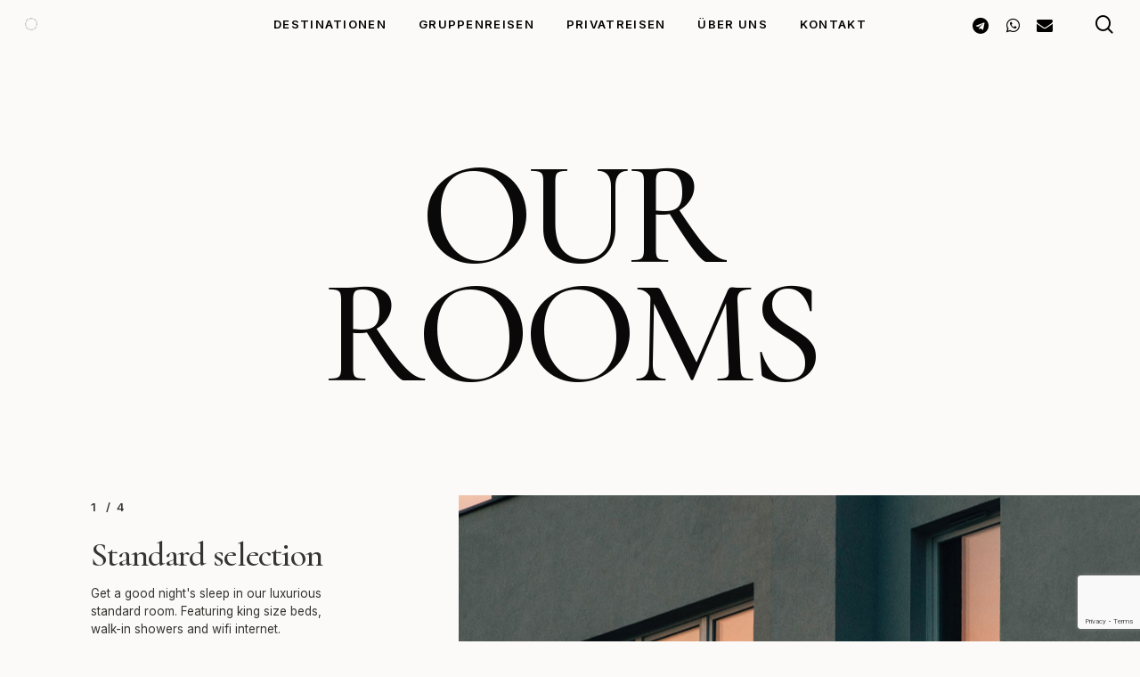

--- FILE ---
content_type: text/html; charset=UTF-8
request_url: https://reisen-mit-andre.de/rooms/
body_size: 16846
content:
<!doctype html>
<html lang="de" class="no-js">
<head>
	<meta charset="UTF-8">
	<meta name="viewport" content="width=device-width, initial-scale=1, maximum-scale=1, user-scalable=0" /><meta name='robots' content='noindex, nofollow' />

	<!-- This site is optimized with the Yoast SEO plugin v23.0 - https://yoast.com/wordpress/plugins/seo/ -->
	<title>X - Salient Rooms - Rucksack &amp; Sterneküche</title>
	<meta property="og:locale" content="de_DE" />
	<meta property="og:type" content="article" />
	<meta property="og:title" content="X - Salient Rooms - Rucksack &amp; Sterneküche" />
	<meta property="og:url" content="https://reisen-mit-andre.de/rooms/" />
	<meta property="og:site_name" content="Rucksack &amp; Sterneküche" />
	<meta property="article:modified_time" content="2023-03-02T21:59:31+00:00" />
	<meta name="twitter:card" content="summary_large_image" />
	<meta name="twitter:label1" content="Geschätzte Lesezeit" />
	<meta name="twitter:data1" content="5 Minuten" />
	<script type="application/ld+json" class="yoast-schema-graph">{"@context":"https://schema.org","@graph":[{"@type":"WebPage","@id":"https://reisen-mit-andre.de/rooms/","url":"https://reisen-mit-andre.de/rooms/","name":"X - Salient Rooms - Rucksack &amp; Sterneküche","isPartOf":{"@id":"https://reisen-mit-andre.de/#website"},"datePublished":"2021-11-10T23:06:03+00:00","dateModified":"2023-03-02T21:59:31+00:00","breadcrumb":{"@id":"https://reisen-mit-andre.de/rooms/#breadcrumb"},"inLanguage":"de","potentialAction":[{"@type":"ReadAction","target":["https://reisen-mit-andre.de/rooms/"]}]},{"@type":"BreadcrumbList","@id":"https://reisen-mit-andre.de/rooms/#breadcrumb","itemListElement":[{"@type":"ListItem","position":1,"name":"Startseite","item":"https://reisen-mit-andre.de/"},{"@type":"ListItem","position":2,"name":"X &#8211; Salient Rooms"}]},{"@type":"WebSite","@id":"https://reisen-mit-andre.de/#website","url":"https://reisen-mit-andre.de/","name":"Rucksack &amp; Sterneküche","description":"Besondere Reisen für besondere Menschen an besondere Orte","potentialAction":[{"@type":"SearchAction","target":{"@type":"EntryPoint","urlTemplate":"https://reisen-mit-andre.de/?s={search_term_string}"},"query-input":"required name=search_term_string"}],"inLanguage":"de"}]}</script>
	<!-- / Yoast SEO plugin. -->


<link rel='dns-prefetch' href='//fonts.googleapis.com' />
<link rel="alternate" type="application/rss+xml" title="Rucksack &amp; Sterneküche &raquo; Feed" href="https://reisen-mit-andre.de/feed/" />
<link rel="alternate" type="application/rss+xml" title="Rucksack &amp; Sterneküche &raquo; Kommentar-Feed" href="https://reisen-mit-andre.de/comments/feed/" />
<link rel="alternate" title="oEmbed (JSON)" type="application/json+oembed" href="https://reisen-mit-andre.de/wp-json/oembed/1.0/embed?url=https%3A%2F%2Freisen-mit-andre.de%2Frooms%2F" />
<link rel="alternate" title="oEmbed (XML)" type="text/xml+oembed" href="https://reisen-mit-andre.de/wp-json/oembed/1.0/embed?url=https%3A%2F%2Freisen-mit-andre.de%2Frooms%2F&#038;format=xml" />
<link rel="preload" href="https://reisen-mit-andre.de/wp-content/themes/salient/css/fonts/icomoon.woff?v=1.4" as="font" type="font/woff" crossorigin="anonymous"><style id='wp-img-auto-sizes-contain-inline-css' type='text/css'>
img:is([sizes=auto i],[sizes^="auto," i]){contain-intrinsic-size:3000px 1500px}
/*# sourceURL=wp-img-auto-sizes-contain-inline-css */
</style>
<style id='classic-theme-styles-inline-css' type='text/css'>
/*! This file is auto-generated */
.wp-block-button__link{color:#fff;background-color:#32373c;border-radius:9999px;box-shadow:none;text-decoration:none;padding:calc(.667em + 2px) calc(1.333em + 2px);font-size:1.125em}.wp-block-file__button{background:#32373c;color:#fff;text-decoration:none}
/*# sourceURL=/wp-includes/css/classic-themes.min.css */
</style>
<link rel='stylesheet' id='contact-form-7-css' href='https://reisen-mit-andre.de/wp-content/plugins/contact-form-7/includes/css/styles.css?ver=5.9.6' type='text/css' media='all' />
<link rel='stylesheet' id='salient-grid-system-css' href='https://reisen-mit-andre.de/wp-content/themes/salient/css/build/grid-system.css?ver=15.0.8' type='text/css' media='all' />
<link rel='stylesheet' id='main-styles-css' href='https://reisen-mit-andre.de/wp-content/themes/salient/css/build/style.css?ver=15.0.8' type='text/css' media='all' />
<style id='main-styles-inline-css' type='text/css'>
html body[data-header-resize="1"] .container-wrap, html body[data-header-format="left-header"][data-header-resize="0"] .container-wrap, html body[data-header-resize="0"] .container-wrap, body[data-header-format="left-header"][data-header-resize="0"] .container-wrap { padding-top: 0; } .main-content > .row > #breadcrumbs.yoast { padding: 20px 0; }
/*# sourceURL=main-styles-inline-css */
</style>
<link rel='stylesheet' id='nectar-header-layout-centered-menu-css' href='https://reisen-mit-andre.de/wp-content/themes/salient/css/build/header/header-layout-centered-menu.css?ver=15.0.8' type='text/css' media='all' />
<link rel='stylesheet' id='nectar-element-tabbed-section-css' href='https://reisen-mit-andre.de/wp-content/themes/salient/css/build/elements/element-tabbed-section.css?ver=15.0.8' type='text/css' media='all' />
<link rel='stylesheet' id='nectar-element-fancy-unordered-list-css' href='https://reisen-mit-andre.de/wp-content/themes/salient/css/build/elements/element-fancy-unordered-list.css?ver=15.0.8' type='text/css' media='all' />
<link rel='stylesheet' id='responsive-css' href='https://reisen-mit-andre.de/wp-content/themes/salient/css/build/responsive.css?ver=15.0.8' type='text/css' media='all' />
<link rel='stylesheet' id='select2-css' href='https://reisen-mit-andre.de/wp-content/themes/salient/css/build/plugins/select2.css?ver=4.0.1' type='text/css' media='all' />
<link rel='stylesheet' id='skin-material-css' href='https://reisen-mit-andre.de/wp-content/themes/salient/css/build/skin-material.css?ver=15.0.8' type='text/css' media='all' />
<link rel='stylesheet' id='salient-wp-menu-dynamic-css' href='https://reisen-mit-andre.de/wp-content/uploads/salient/menu-dynamic.css?ver=75563' type='text/css' media='all' />
<link rel='stylesheet' id='js_composer_front-css' href='https://reisen-mit-andre.de/wp-content/plugins/js_composer_salient/assets/css/js_composer.min.css?ver=2cb507013aaeb00a190941f6611ce18e.1' type='text/css' media='all' />
<link rel='stylesheet' id='dynamic-css-css' href='https://reisen-mit-andre.de/wp-content/themes/salient/css/salient-dynamic-styles.css?ver=95917' type='text/css' media='all' />
<style id='dynamic-css-inline-css' type='text/css'>
.no-rgba #header-space{display:none;}@media only screen and (max-width:999px){body #header-space[data-header-mobile-fixed="1"]{display:none;}#header-outer[data-mobile-fixed="false"]{position:absolute;}}@media only screen and (max-width:999px){body:not(.nectar-no-flex-height) #header-space[data-secondary-header-display="full"]:not([data-header-mobile-fixed="false"]){display:block!important;margin-bottom:-50px;}#header-space[data-secondary-header-display="full"][data-header-mobile-fixed="false"]{display:none;}}@media only screen and (min-width:1000px){#header-space{display:none;}.nectar-slider-wrap.first-section,.parallax_slider_outer.first-section,.full-width-content.first-section,.parallax_slider_outer.first-section .swiper-slide .content,.nectar-slider-wrap.first-section .swiper-slide .content,#page-header-bg,.nder-page-header,#page-header-wrap,.full-width-section.first-section{margin-top:0!important;}body #page-header-bg,body #page-header-wrap{height:54px;}body #search-outer{z-index:100000;}}@media only screen and (min-width:1000px){#page-header-wrap.fullscreen-header,#page-header-wrap.fullscreen-header #page-header-bg,html:not(.nectar-box-roll-loaded) .nectar-box-roll > #page-header-bg.fullscreen-header,.nectar_fullscreen_zoom_recent_projects,#nectar_fullscreen_rows:not(.afterLoaded) > div{height:100vh;}.wpb_row.vc_row-o-full-height.top-level,.wpb_row.vc_row-o-full-height.top-level > .col.span_12{min-height:100vh;}#page-header-bg[data-alignment-v="middle"] .span_6 .inner-wrap,#page-header-bg[data-alignment-v="top"] .span_6 .inner-wrap{padding-top:34px;}.nectar-slider-wrap[data-fullscreen="true"]:not(.loaded),.nectar-slider-wrap[data-fullscreen="true"]:not(.loaded) .swiper-container{height:calc(100vh + 2px)!important;}.admin-bar .nectar-slider-wrap[data-fullscreen="true"]:not(.loaded),.admin-bar .nectar-slider-wrap[data-fullscreen="true"]:not(.loaded) .swiper-container{height:calc(100vh - 30px)!important;}}@media only screen and (max-width:999px){#page-header-bg[data-alignment-v="middle"]:not(.fullscreen-header) .span_6 .inner-wrap,#page-header-bg[data-alignment-v="top"] .span_6 .inner-wrap{padding-top:34px;}.vc_row.top-level.full-width-section:not(.full-width-ns) > .span_12,#page-header-bg[data-alignment-v="bottom"] .span_6 .inner-wrap{padding-top:24px;}}@media only screen and (max-width:690px){.vc_row.top-level.full-width-section:not(.full-width-ns) > .span_12{padding-top:34px;}.vc_row.top-level.full-width-content .nectar-recent-posts-single_featured .recent-post-container > .inner-wrap{padding-top:24px;}}@media only screen and (max-width:999px){.full-width-ns .nectar-slider-wrap .swiper-slide[data-y-pos="middle"] .content,.full-width-ns .nectar-slider-wrap .swiper-slide[data-y-pos="top"] .content{padding-top:30px;}}@media only screen and (max-width:999px){.using-mobile-browser #nectar_fullscreen_rows:not(.afterLoaded):not([data-mobile-disable="on"]) > div{height:calc(100vh - 76px);}.using-mobile-browser .wpb_row.vc_row-o-full-height.top-level,.using-mobile-browser .wpb_row.vc_row-o-full-height.top-level > .col.span_12,[data-permanent-transparent="1"].using-mobile-browser .wpb_row.vc_row-o-full-height.top-level,[data-permanent-transparent="1"].using-mobile-browser .wpb_row.vc_row-o-full-height.top-level > .col.span_12{min-height:calc(100vh - 76px);}html:not(.nectar-box-roll-loaded) .nectar-box-roll > #page-header-bg.fullscreen-header,.nectar_fullscreen_zoom_recent_projects,.nectar-slider-wrap[data-fullscreen="true"]:not(.loaded),.nectar-slider-wrap[data-fullscreen="true"]:not(.loaded) .swiper-container,#nectar_fullscreen_rows:not(.afterLoaded):not([data-mobile-disable="on"]) > div{height:calc(100vh - 1px);}.wpb_row.vc_row-o-full-height.top-level,.wpb_row.vc_row-o-full-height.top-level > .col.span_12{min-height:calc(100vh - 1px);}body[data-transparent-header="false"] #ajax-content-wrap.no-scroll{min-height:calc(100vh - 1px);height:calc(100vh - 1px);}}#nectar_fullscreen_rows{background-color:transparent;}@media only screen and (max-width:999px){.vc_row.top_padding_tablet_25pct{padding-top:25%!important;}}#ajax-content-wrap .vc_row.left_padding_8pct .row_col_wrap_12{padding-left:8%;}@media only screen and (max-width:999px){#ajax-content-wrap .vc_row.left_padding_tablet_8pct .row_col_wrap_12{padding-left:8%!important;}}@media only screen and (max-width:999px){#ajax-content-wrap .vc_row.right_padding_tablet_8pct .row_col_wrap_12{padding-right:8%!important;}}body .container-wrap .wpb_row[data-column-margin="none"]:not(.full-width-section):not(.full-width-content){margin-bottom:0;}body .container-wrap .vc_row-fluid[data-column-margin="none"] > .span_12,body .container-wrap .vc_row-fluid[data-column-margin="none"] .full-page-inner > .container > .span_12,body .container-wrap .vc_row-fluid[data-column-margin="none"] .full-page-inner > .span_12{margin-left:0;margin-right:0;}body .container-wrap .vc_row-fluid[data-column-margin="none"] .wpb_column:not(.child_column),body .container-wrap .inner_row[data-column-margin="none"] .child_column{padding-left:0;padding-right:0;}#ajax-content-wrap .vc_row.inner_row.left_padding_8pct .row_col_wrap_12_inner{padding-left:8%;}#ajax-content-wrap .vc_row.inner_row.right_padding_8pct .row_col_wrap_12_inner{padding-right:8%;}.vc_row.inner_row.min_width_desktop_60pct{min-width:60%;}.vc_row.inner_row.row_position_absolute{position:absolute;}.vc_row.inner_row.bottom_position_desktop_0px{bottom:0;}.vc_row.inner_row.left_position_desktop_0px{left:0;}@media only screen and (max-width:999px){body .vc_row.inner_row.row_position_tablet_relative{position:relative;}}#ajax-content-wrap .vc_row.inner_row.left_padding_12pct .row_col_wrap_12_inner{padding-left:12%;}@media only screen and (max-width:999px){#ajax-content-wrap .vc_row.inner_row.left_padding_tablet_10pct .row_col_wrap_12_inner{padding-left:10%!important;}}@media only screen and (max-width:999px){#ajax-content-wrap .vc_row.inner_row.right_padding_tablet_10pct .row_col_wrap_12_inner{padding-right:10%!important;}}@media only screen,print{.vc_row.inner_row.translate_y_33pct{-webkit-transform:translateY(33%);transform:translateY(33%);}}@media only screen and (max-width:999px){.vc_row.inner_row.translate_y_tablet_0px{-webkit-transform:translateY(0px);transform:translateY(0px);}}.vc_row.inner_row.right_position_desktop_0px{right:0;}#ajax-content-wrap .vc_row.inner_row.right_padding_12pct .row_col_wrap_12_inner{padding-right:12%;}#ajax-content-wrap .col[data-padding-pos="top-bottom"]> .vc_column-inner,#ajax-content-wrap .col[data-padding-pos="top-bottom"] > .n-sticky > .vc_column-inner{padding-left:0;padding-right:0}.wpb_column.el_spacing_0px > .vc_column-inner > .wpb_wrapper > div:not(:last-child){margin-bottom:0;}@media only screen and (max-width:999px){.wpb_column.mobile-disable-entrance-animation,.wpb_column.mobile-disable-entrance-animation:not([data-scroll-animation-mobile="true"]) > .vc_column-inner{transform:none!important;opacity:1!important;}.nectar-mask-reveal.mobile-disable-entrance-animation,[data-animation="mask-reveal"].mobile-disable-entrance-animation > .vc_column-inner{clip-path:none!important;}}.wpb_column.child_column.el_spacing_0px > .vc_column-inner > .wpb_wrapper > div:not(:last-child){margin-bottom:0;}.container-wrap .main-content .column-image-bg-wrap[data-bg-pos="center center"] .column-image-bg{background-position:center center;}.col.padding-3-percent > .vc_column-inner,.col.padding-3-percent > .n-sticky > .vc_column-inner{padding:calc(600px * 0.03);}@media only screen and (max-width:690px){.col.padding-3-percent > .vc_column-inner,.col.padding-3-percent > .n-sticky > .vc_column-inner{padding:calc(100vw * 0.03);}}@media only screen and (min-width:1000px){.col.padding-3-percent > .vc_column-inner,.col.padding-3-percent > .n-sticky > .vc_column-inner{padding:calc((100vw - 180px) * 0.03);}.column_container:not(.vc_col-sm-12) .col.padding-3-percent > .vc_column-inner{padding:calc((100vw - 180px) * 0.015);}}@media only screen and (min-width:1425px){.col.padding-3-percent > .vc_column-inner{padding:calc(1245px * 0.03);}.column_container:not(.vc_col-sm-12) .col.padding-3-percent > .vc_column-inner{padding:calc(1245px * 0.015);}}.full-width-content .col.padding-3-percent > .vc_column-inner{padding:calc(100vw * 0.03);}@media only screen and (max-width:999px){.full-width-content .col.padding-3-percent > .vc_column-inner{padding:calc(100vw * 0.03);}}@media only screen and (min-width:1000px){.full-width-content .column_container:not(.vc_col-sm-12) .col.padding-3-percent > .vc_column-inner{padding:calc(100vw * 0.015);}}.wpb_column.child_column.el_spacing_10px > .vc_column-inner > .wpb_wrapper > div:not(:last-child){margin-bottom:10px;}@media only screen and (max-width:999px){.wpb_column.child_column.top_margin_tablet_-20pct{margin-top:-20%!important;}}@media only screen and (max-width:999px){body .wpb_row .wpb_column.child_column.padding-4-percent_tablet > .vc_column-inner,body .wpb_row .wpb_column.child_column.padding-4-percent_tablet > .n-sticky > .vc_column-inner{padding:calc(999px * 0.04);}}.nectar-split-heading .heading-line{display:block;overflow:hidden;position:relative}.nectar-split-heading .heading-line >div{display:block;transform:translateY(200%);-webkit-transform:translateY(200%)}.nectar-split-heading h1{margin-bottom:0}@media only screen and (min-width:1000px){.nectar-split-heading[data-custom-font-size="true"] h1,.nectar-split-heading[data-custom-font-size="true"] h2,.row .nectar-split-heading[data-custom-font-size="true"] h3,.row .nectar-split-heading[data-custom-font-size="true"] h4,.row .nectar-split-heading[data-custom-font-size="true"] h5,.row .nectar-split-heading[data-custom-font-size="true"] h6,.row .nectar-split-heading[data-custom-font-size="true"] i{font-size:inherit;line-height:inherit;}}@media only screen and (max-width:999px){.nectar-split-heading.font_size_tablet_13vw{font-size:13vw!important;line-height:0.8!important;}.nectar-split-heading.font_size_tablet_13vw *{font-size:inherit!important;line-height:inherit!important;}}.nectar-split-heading.font_line_height_0-8{line-height:0.8!important;}.nectar-split-heading.font_line_height_0-8 *{line-height:0.8!important;}.centered-text .nectar-split-heading[data-animation-type="line-reveal-by-space"] h1,.centered-text .nectar-split-heading[data-animation-type="line-reveal-by-space"] h2,.centered-text .nectar-split-heading[data-animation-type="line-reveal-by-space"] h3,.centered-text .nectar-split-heading[data-animation-type="line-reveal-by-space"] h4{margin:0 auto;}.nectar-split-heading[data-animation-type="line-reveal-by-space"]:not(.markup-generated){opacity:0;}@media only screen and (max-width:999px){.nectar-split-heading[data-m-rm-animation="true"]{opacity:1!important;}}.nectar-split-heading[data-animation-type="line-reveal-by-space"] > * > span{position:relative;display:inline-block;overflow:hidden;}.nectar-split-heading[data-animation-type="line-reveal-by-space"] span{vertical-align:bottom;}.nectar-split-heading[data-animation-type="line-reveal-by-space"] span,.nectar-split-heading[data-animation-type="line-reveal-by-space"]:not(.markup-generated) > *{line-height:1.2;}.nectar-split-heading[data-animation-type="line-reveal-by-space"][data-stagger="true"]:not([data-text-effect*="letter-reveal"]) span .inner{transition:transform 1.2s cubic-bezier(0.25,1,0.5,1),opacity 1.2s cubic-bezier(0.25,1,0.5,1);}.nectar-split-heading[data-animation-type="line-reveal-by-space"] span .inner{position:relative;display:inline-block;-webkit-transform:translateY(1.3em);transform:translateY(1.3em);}.nectar-split-heading[data-animation-type="line-reveal-by-space"] span .inner.animated{-webkit-transform:none;transform:none;opacity:1;}.nectar-split-heading[data-animation-type="line-reveal-by-space"][data-text-effect="letter-reveal-bottom"] > * > span{padding:0 .05em;margin:0 -0.05em;}@media only screen and ( max-width:1000px ){.nectar-split-heading[data-animation-type="line-reveal-by-space"][data-m-rm-animation="true"] span .inner{-webkit-transform:none;transform:none!important;opacity:1;}}.nectar-split-heading[data-animation-type="line-reveal-by-space"][data-align="left"]{display:flex;justify-content:flex-start;}.nectar-split-heading[data-animation-type="line-reveal-by-space"][data-align="center"]{display:flex;justify-content:center;}.nectar-split-heading[data-animation-type="line-reveal-by-space"][data-align="right"]{display:flex;justify-content:flex-end;}@media only screen and (max-width:1000px){.nectar-split-heading[data-animation-type="line-reveal-by-space"][data-m-align="left"]{display:flex;justify-content:flex-start;}.nectar-split-heading[data-animation-type="line-reveal-by-space"][data-m-align="center"]{display:flex;justify-content:center;}.nectar-split-heading[data-animation-type="line-reveal-by-space"][data-m-align="right"]{display:flex;justify-content:flex-end;}}@media only screen and (max-width:999px){.nectar-split-heading.font_size_tablet_3vw{font-size:3vw!important;line-height:1!important;}.nectar-split-heading.font_size_tablet_3vw *{font-size:inherit!important;line-height:inherit!important;}}.nectar-split-heading.font_line_height_1px{line-height:1!important;}.nectar-split-heading.font_line_height_1px *{line-height:1!important;}#ajax-content-wrap .nectar-split-heading[data-text-effect="none"]{opacity:1;}@media only screen and (max-width:999px){.nectar-split-heading.font_size_tablet_6vw{font-size:6vw!important;line-height:1!important;}.nectar-split-heading.font_size_tablet_6vw *{font-size:inherit!important;line-height:inherit!important;}}@media only screen and (max-width:999px){.divider-wrap.height_tablet_50vh > .divider{height:50vh!important;}}body .row .tabbed >div:first-of-type{display:block;opacity:1;visibility:visible;position:relative;left:0;}#ajax-content-wrap .nectar-scrolling-tabs[data-color-scheme="accent-color"] .scrolling-tab-nav .line,#ajax-content-wrap [data-stored-style="vs"] .tabbed[data-color-scheme="accent-color"] .wpb_tabs_nav li a:before{background-color:#ffac66;}.nectar-scrolling-tabs{display:flex;flex-direction:row;flex-wrap:nowrap;align-items:flex-start;}.nectar-scrolling-tabs .scrolling-tab-nav{width:25%;min-width:225px;margin-left:0;margin-bottom:0;position:relative;}.nectar-scrolling-tabs .scrolling-tab-nav ul{margin-left:0;margin-bottom:0;}.nectar-scrolling-tabs .scrolling-tab-nav ul li{list-style:none;float:none;display:block;}.nectar-scrolling-tabs[data-navigation-width="wide"] .scrolling-tab-nav{width:33%;min-width:275px;}.nectar-scrolling-tabs[data-navigation-width="narrow"] .scrolling-tab-nav{width:20%;min-width:175px;}.nectar-scrolling-tabs .scrolling-tab-content{flex:1;padding-left:7%;}.nectar-scrolling-tabs .scrolling-tab-nav a{color:inherit;}.nectar-scrolling-tabs .scrolling-tab-nav h6,.nectar-scrolling-tabs .scrolling-tab-nav h5,.nectar-scrolling-tabs .scrolling-tab-nav h4,.nectar-scrolling-tabs .scrolling-tab-nav h3,.nectar-scrolling-tabs .scrolling-tab-nav h2{margin-bottom:0;line-height:1.3em;}.nectar-scrolling-tabs .scrolling-tab-nav ul li{line-height:1em;opacity:0.45;padding-left:50px;padding-bottom:35px;transition:opacity 0.25s ease;}.nectar-scrolling-tabs .scrolling-tab-nav ul[data-spacing="15px"] li{padding-bottom:15px;}.nectar-scrolling-tabs .scrolling-tab-nav ul[data-spacing="20px"] li{padding-bottom:20px;}.nectar-scrolling-tabs .scrolling-tab-nav ul[data-spacing="25px"] li{padding-bottom:25px;}.nectar-scrolling-tabs .scrolling-tab-nav ul[data-spacing="30px"] li{padding-bottom:30px;}.nectar-scrolling-tabs .scrolling-tab-nav ul[data-spacing="40px"] li{padding-bottom:40px;}.nectar-scrolling-tabs .scrolling-tab-nav ul[data-spacing="45px"] li{padding-bottom:45px;}@media only screen and (min-width:1000px){.nectar-scrolling-tabs .scrolling-tab-mobile-title{margin-bottom:60px;}.full-width-content .nectar-scrolling-tabs .scrolling-tab-mobile-title{width:50px;margin-left:auto;margin-right:auto;}.nectar-scrolling-tabs.initalized:not(.navigation_func_active_link_only) .scrolling-tab-content{margin-top:-61px;}}@media only screen and (max-width:999px){.nectar-scrolling-tabs[data-tab-spacing="30%"] .scrolling-tab-content > div,.nectar-scrolling-tabs[data-tab-spacing="40%"] .scrolling-tab-content > div,.nectar-scrolling-tabs[data-tab-spacing="50%"] .scrolling-tab-content > div{padding-top:10%;padding-bottom:10%;}.nectar-scrolling-tabs{display:block;}}.nectar-scrolling-tabs .scrolling-tab-content > div{position:relative;}.nectar-scrolling-tabs[data-tab-spacing] .scrolling-tab-content > div:first-child{padding-top:0;}.nectar-scrolling-tabs[data-tab-spacing] .scrolling-tab-content > div:last-child{padding-bottom:0;margin-bottom:0;}.nectar-scrolling-tabs .scrolling-tab-nav .theiaStickySidebar ul li:last-child{padding-bottom:0;}.nectar-scrolling-tabs .scrolling-tab-nav .menu-item .sub-desc{padding-top:10px;line-height:1.6em;display:block;opacity:0.7;}.nectar-scrolling-tabs .scrolling-tab-nav .menu-item.has-icon{display:flex;}.nectar-scrolling-tabs .scrolling-tab-nav .svg-icon-link svg{width:24px;}.scrolling-tab-content .im-icon-wrap.tab-icon{display:none;}.nectar-scrolling-tabs .scrolling-tab-nav .svg-icon-link{padding-top:0;}.nectar-scrolling-tabs .scrolling-tab-nav i,.nectar-scrolling-tabs .scrolling-tab-nav .svg-icon-link{margin-right:15px;}.nectar-scrolling-tabs[data-nav-tag="h2"] .scrolling-tab-nav i,.nectar-scrolling-tabs[data-nav-tag="h2"] .scrolling-tab-nav .svg-icon-link svg{font-size:30px;}.nectar-scrolling-tabs .scrolling-tab-nav a{padding-top:5px;}.nectar-scrolling-tabs .scrolling-tab-mobile-title{min-height:1px;}.nectar-scrolling-tabs .scrolling-tab-mobile-title .inner{display:none;margin-bottom:25px;}.scrolling-tab-mobile-title i{font-size:28px;}.nectar-scrolling-tabs .scrolling-tab-nav .active{opacity:1;}.nectar-scrolling-tabs .scrolling-tab-nav .theiaStickySidebar:before,.nectar-scrolling-tabs .scrolling-tab-nav .n-sticky > .line{display:block;position:absolute;left:3px;top:0;content:"";background-color:rgba(0,0,0,0.1);width:1px;height:100%;}.light .nectar-scrolling-tabs .scrolling-tab-nav .theiaStickySidebar:before,.light .nectar-scrolling-tabs .scrolling-tab-nav .n-sticky > .line{background-color:rgba(255,255,255,0.2);}.nectar-scrolling-tabs .scrolling-tab-nav.single-tab .skip-hash{pointer-events:none;}@media only screen and (max-width:999px ){.nectar-scrolling-tabs .scrolling-tab-content{padding-left:0;}.nectar-scrolling-tabs:not([data-m-display="hidden"]) .scrolling-tab-mobile-title .inner{display:block;}.nectar-scrolling-tabs .scrolling-tab-content > div{padding-bottom:40px;}}.nectar-scrolling-tabs[data-tab-spacing="35%"] .scrolling-tab-content > div{padding-top:17.5%;padding-bottom:17.5%;}.navigation_func_active_link_only[data-tab-spacing="35%"] .scrolling-tab-content > div{padding:0;margin-bottom:35%;}@media only screen and (min-width:1000px){.nectar-scrolling-tabs.sub_desc_font_size_1-05vw .wpb_tabs_nav .sub-desc{font-size:1.05vw;line-height:1.5;}}@media only screen and (min-width:1000px){.nectar-scrolling-tabs.font_size_3vw .tab-nav-heading{font-size:3vw;line-height:1;}}.nectar-scrolling-tabs.navigation_func_active_link_only .scrolling-tab-nav > .line{display:none;}#ajax-content-wrap .navigation_func_active_link_only .scrolling-tab-nav ul li{padding-left:0;padding-bottom:0;}.navigation_func_active_link_only .scrolling-tab-nav .link_text{padding-top:0;}.navigation_func_active_link_only .scrolling-tab-nav .nectar-cta{margin-top:40px;}.navigation_func_active_link_only .scrolling-tab-nav .menu-item .sub-desc{opacity:1;}#ajax-content-wrap .navigation_func_active_link_only .scrolling-tab-content > div > div:last-child{margin-bottom:0;}@media only screen and (min-width:1000px){#boxed #ajax-content-wrap{overflow:visible!important;contain:paint;}html body,html body.compensate-for-scrollbar{overflow:visible;}body .navigation_func_active_link_only .scrolling-tab-nav{position:sticky;top:var(--nectar-sticky-tabs-vert-y);}.nectar-scrolling-tabs .scrolling-tab-content{padding-left:10%;}.navigation_func_active_link_only .scrolling-tab-nav .menu-item .sub-desc{padding-top:1em;}.navigation_func_active_link_only .scrolling-tab-nav .scrolling-tab-nav-current-item{display:none;}.navigation_func_active_link_only .scrolling-tab-nav ul li:not(.active){pointer-events:none;position:absolute;top:0;left:0;transition:none;}body .navigation_func_active_link_only .scrolling-tab-nav ul li{opacity:0;transition:none;}@keyframes nectar_tab_out_up{0%{opacity:1;transform:translateY(0);}100%{opacity:0;transform:translateY(-18px);}}@keyframes nectar_tab_in_up{0%{opacity:0;transform:translateY(18px);}100%{opacity:1;transform:translateY(0);}}@keyframes nectar_tab_out_down{0%{opacity:1;transform:translateY(0);}100%{opacity:0;transform:translateY(18px);}}@keyframes nectar_tab_in_down{0%{opacity:0;transform:translateY(-18px);}100%{opacity:1;transform:translateY(0);}}.navigation_func_active_link_only .scrolling-tab-nav ul li.prev-active:not(.active){animation:nectar_tab_out_up 0.3s cubic-bezier(0.25,1,0.5,1) forwards;}.navigation_func_active_link_only .scrolling-tab-nav ul li.active{animation:nectar_tab_in_up 0.6s cubic-bezier(0.25,1,0.5,1) forwards 0.1s;opacity:0;}.navigation_func_active_link_only.scrolling-up .scrolling-tab-nav ul li.prev-active:not(.active){animation:nectar_tab_out_down 0.3s cubic-bezier(0.25,1,0.5,1) forwards;}.navigation_func_active_link_only.scrolling-up .scrolling-tab-nav ul li.active{animation:nectar_tab_in_down 0.6s cubic-bezier(0.25,1,0.5,1) forwards 0.1s;opacity:0;}.navigation_func_active_link_only .scrolling-tab-nav .tab-nav-heading{cursor:text;}.navigation_func_active_link_only .scrolling-tab-nav .menu-item a{cursor:text;pointer-events:none;}.navigation_func_active_link_only .scrolling-tab-nav ul{display:block!important;position:relative;}.navigation_func_active_link_only .scrolling-tab-nav ul li{padding-left:0;}.navigation_func_active_link_only .scrolling-tab-content > div{transition:opacity 0.6s cubic-bezier(0.25,1,0.5,1);}.scrolling-tab-nav .scrolling-tab-nav-total{margin-bottom:25px;}.scrolling-tab-nav .scrolling-tab-nav-total > *{vertical-align:middle;line-height:1.3;display:inline-block;}.scrolling-tab-nav .scrolling-tab-nav-total .current span:not(:first-child){position:absolute;top:0;left:0;}.scrolling-tab-nav .scrolling-tab-nav-total .current{overflow:hidden;position:relative;padding-right:6px;}.scrolling-tab-nav .scrolling-tab-nav-total .current .inner{display:block;transition:transform 0.7s cubic-bezier(0.25,1,0.5,1);}.scrolling-tab-nav .scrolling-tab-nav-total .sep{padding:0 6px 0 3px;}}@media only screen and (max-width:999px){.nectar-scrolling-tabs.navigation_func_active_link_only:not(.initalized) .scrolling-tab-content > div:first-child{position:relative;pointer-events:all;opacity:1;}.nectar-scrolling-tabs.navigation_func_active_link_only .scrolling-tab-content > div:not(.active){position:absolute;pointer-events:none;opacity:0;top:0;}.navigation_func_active_link_only .scrolling-tab-content > div{padding:0!important;margin:0!important;}.navigation_func_active_link_only .scrolling-tab-nav{width:100%!important;}.navigation_func_active_link_only .scrolling-tab-nav{margin-bottom:25px;}.navigation_func_active_link_only .scrolling-tab-nav a,.nectar-scrolling-tabs.navigation_func_active_link_only .scrolling-tab-nav .menu-item.has-icon{display:block;}.nectar-scrolling-tabs.navigation_func_active_link_only .scrolling-tab-nav i,.nectar-scrolling-tabs.navigation_func_active_link_only .scrolling-tab-nav .svg-icon-link{margin-right:0;}.scrolling-tab-nav .scrolling-tab-nav-total{display:none;}.navigation_func_active_link_only .scrolling-tab-nav ul{display:none;margin-top:25px;padding-bottom:10px;text-align:center;}.navigation_func_active_link_only .scrolling-tab-nav ul .tab-nav-heading{font-family:inherit;font-weight:inherit;text-transform:inherit;font-size:22px;line-height:1.3;}.nectar-scrolling-tabs.navigation_func_active_link_only .scrolling-tab-nav ul[data-spacing] li{padding-bottom:0;opacity:1;}.navigation_func_active_link_only .scrolling-tab-nav .active .tab-nav-heading{text-decoration:underline;}#ajax-content-wrap .navigation_func_active_link_only .scrolling-tab-nav ul .menu-content > a{font-size:14px;max-width:400px;line-height:1.5;margin:0 auto 20px auto;display:block;}.navigation_func_active_link_only .scrolling-tab-nav .scrolling-tab-nav-current-item a,.navigation_func_active_link_only .scrolling-tab-nav a{color:inherit;pointer-events:none;}.navigation_func_active_link_only .scrolling-tab-nav li{cursor:pointer;}.navigation_func_active_link_only .scrolling-tab-nav .scrolling-tab-nav-current-item{cursor:pointer;line-height:1;display:flex;justify-content:center;align-items:center;}.navigation_func_active_link_only .scrolling-tab-nav .scrolling-tab-nav-current-item .tab-nav-heading{margin-bottom:0;}.navigation_func_active_link_only .scrolling-tab-nav-current-item:after{content:"\e60a";font-family:"icomoon"!important;speak:none;margin-left:10px;font-style:normal;font-weight:normal;font-variant:normal;text-transform:none;line-height:1;display:inline;font-size:20px;transition:transform .45s cubic-bezier(0.25,1,0.33,1);-webkit-font-smoothing:antialiased;}.navigation_func_active_link_only .scrolling-tab-nav-current-item.open:after{transform:rotate(180deg);}.navigation_func_active_link_only .scrolling-tab-content{position:relative!important;top:0!important;}.navigation_func_active_link_only .scrolling-tab-nav-current-item + .wpb_tabs_nav + .nectar-cta{display:none;text-align:center;padding-bottom:10px;padding-top:10px;}.navigation_func_active_link_only .scrolling-tab-nav-current-item.open + .wpb_tabs_nav + .nectar-cta{display:block;}}@media only screen and (max-width:690px){.navigation_func_active_link_only .scrolling-tab-nav ul .tab-nav-heading{font-size:20px;}#ajax-content-wrap .navigation_func_active_link_only .scrolling-tab-nav ul .menu-content > a{max-width:300px;}}@media only screen and (max-width:690px){.nectar-split-heading.font_size_phone_5vw{font-size:5vw!important;line-height:1!important;}.nectar-split-heading.font_size_phone_5vw *{font-size:inherit!important;line-height:inherit!important;}}@media only screen and (max-width:690px){.vc_row.top_padding_phone_35pct{padding-top:35%!important;}}@media only screen and (max-width:690px){.nectar-split-heading.font_size_phone_8vw{font-size:8vw!important;line-height:1!important;}.nectar-split-heading.font_size_phone_8vw *{font-size:inherit!important;line-height:inherit!important;}}@media only screen and (max-width:999px){.vc_row.top_padding_tablet_20pct{padding-top:20%!important;}}@media only screen and (max-width:999px){.vc_row.bottom_padding_tablet_20pct{padding-bottom:20%!important;}}.nectar-shape-divider-wrap{position:absolute;top:auto;bottom:0;left:0;right:0;width:100%;height:150px;z-index:3;transform:translateZ(0);}.post-area.span_9 .nectar-shape-divider-wrap{overflow:hidden;}.nectar-shape-divider-wrap[data-front="true"]{z-index:50;}.nectar-shape-divider-wrap[data-style="waves_opacity"] svg path:first-child{opacity:0.6;}.nectar-shape-divider-wrap[data-style="curve_opacity"] svg path:nth-child(1),.nectar-shape-divider-wrap[data-style="waves_opacity_alt"] svg path:nth-child(1){opacity:0.15;}.nectar-shape-divider-wrap[data-style="curve_opacity"] svg path:nth-child(2),.nectar-shape-divider-wrap[data-style="waves_opacity_alt"] svg path:nth-child(2){opacity:0.3;}.nectar-shape-divider{width:100%;left:0;bottom:-1px;height:100%;position:absolute;}.nectar-shape-divider-wrap.no-color .nectar-shape-divider{fill:#fff;}@media only screen and (max-width:999px){.nectar-shape-divider-wrap:not([data-using-percent-val="true"]) .nectar-shape-divider{height:75%;}.nectar-shape-divider-wrap[data-style="clouds"]:not([data-using-percent-val="true"]) .nectar-shape-divider{height:55%;}}@media only screen and (max-width:690px){.nectar-shape-divider-wrap:not([data-using-percent-val="true"]) .nectar-shape-divider{height:33%;}.nectar-shape-divider-wrap[data-style="clouds"]:not([data-using-percent-val="true"]) .nectar-shape-divider{height:33%;}}#ajax-content-wrap .nectar-shape-divider-wrap[data-height="1"] .nectar-shape-divider,#ajax-content-wrap .nectar-shape-divider-wrap[data-height="1px"] .nectar-shape-divider{height:1px;}.nectar-shape-divider-wrap[data-position="top"]{top:-1px;bottom:auto;}.nectar-shape-divider-wrap[data-position="top"]{transform:rotate(180deg)}#ajax-content-wrap .vc_row.left_padding_8pct .row_col_wrap_12{padding-left:8%;}#ajax-content-wrap .vc_row.right_padding_8pct .row_col_wrap_12{padding-right:8%;}@media only screen and (max-width:999px){.vc_row.bottom_padding_tablet_12pct{padding-bottom:12%!important;}}@media only screen and (max-width:999px){.vc_row.top_padding_tablet_6pct{padding-top:6%!important;}}@media only screen and (max-width:999px){.vc_row.bottom_padding_tablet_6pct{padding-bottom:6%!important;}}#ajax-content-wrap .vc_row.inner_row.left_padding_30pct .row_col_wrap_12_inner{padding-left:30%;}#ajax-content-wrap .vc_row.inner_row.right_padding_30pct .row_col_wrap_12_inner{padding-right:30%;}@media only screen and (max-width:999px){.vc_row.inner_row.bottom_padding_tablet_6pct{padding-bottom:6%!important;}}@media only screen and (max-width:999px){#ajax-content-wrap .vc_row.inner_row.left_padding_tablet_13pct .row_col_wrap_12_inner{padding-left:13%!important;}}@media only screen and (max-width:999px){#ajax-content-wrap .vc_row.inner_row.right_padding_tablet_13pct .row_col_wrap_12_inner{padding-right:13%!important;}}.vc_row.inner_row.min_width_desktop_100pct{min-width:100%;}.vc_row.inner_row.row_position_absolute{position:absolute;}.vc_row.inner_row.top_position_desktop_50pct{top:50%;}.vc_row.inner_row.left_position_desktop_50pct{left:50%;}#ajax-content-wrap .vc_row.inner_row.left_padding_10pct .row_col_wrap_12_inner{padding-left:10%;}#ajax-content-wrap .vc_row.inner_row.right_padding_10pct .row_col_wrap_12_inner{padding-right:10%;}@media only screen,print{.vc_row.inner_row.translate_x_-50pct.translate_y_-50pct{-webkit-transform:translateX(-50%) translateY(-50%);transform:translateX(-50%) translateY(-50%);}}#ajax-content-wrap .vc_row.inner_row.left_padding_34pct .row_col_wrap_12_inner{padding-left:34%;}#ajax-content-wrap .vc_row.inner_row.right_padding_34pct .row_col_wrap_12_inner{padding-right:34%;}@media only screen and (max-width:999px){#ajax-content-wrap .vc_row.inner_row.left_padding_tablet_30pct .row_col_wrap_12_inner{padding-left:30%!important;}}@media only screen and (max-width:999px){#ajax-content-wrap .vc_row.inner_row.right_padding_tablet_30pct .row_col_wrap_12_inner{padding-right:30%!important;}}#ajax-content-wrap .vc_row.inner_row.right_padding_40pct .row_col_wrap_12_inner{padding-right:40%;}@media only screen and (max-width:999px){.vc_row.inner_row.bottom_padding_tablet_10pct{padding-bottom:10%!important;}}body .container-wrap .vc_row-fluid[data-column-margin="50px"] > .span_12,body .container-wrap .vc_row-fluid[data-column-margin="50px"] .full-page-inner > .container > .span_12,body .container-wrap .vc_row-fluid[data-column-margin="50px"] .full-page-inner > .span_12{margin-left:-25px;margin-right:-25px;}body .container-wrap .vc_row-fluid[data-column-margin="50px"] .wpb_column:not(.child_column),body .container-wrap .inner_row[data-column-margin="50px"] .child_column{padding-left:25px;padding-right:25px;}.container-wrap .vc_row-fluid[data-column-margin="50px"].full-width-content > .span_12,.container-wrap .vc_row-fluid[data-column-margin="50px"].full-width-content .full-page-inner > .span_12{margin-left:0;margin-right:0;padding-left:25px;padding-right:25px;}.single-portfolio #full_width_portfolio .vc_row-fluid[data-column-margin="50px"].full-width-content > .span_12{padding-right:25px;}@media only screen and (max-width:999px) and (min-width:690px){.vc_row-fluid[data-column-margin="50px"] > .span_12 > .one-fourths:not([class*="vc_col-xs-"]),.vc_row-fluid .vc_row-fluid.inner_row[data-column-margin="50px"] > .span_12 > .one-fourths:not([class*="vc_col-xs-"]){margin-bottom:50px;}}@media only screen and (max-width:999px){.vc_row.inner_row.top_padding_tablet_10px{padding-top:10px!important;}}.wpb_column.border_style_solid > .vc_column-inner{border-style:solid;}@media only screen and (max-width:999px){body .wpb_column.force-tablet-text-align-left,body .wpb_column.force-tablet-text-align-left .col{text-align:left!important;}body .wpb_column.force-tablet-text-align-right,body .wpb_column.force-tablet-text-align-right .col{text-align:right!important;}body .wpb_column.force-tablet-text-align-center,body .wpb_column.force-tablet-text-align-center .col,body .wpb_column.force-tablet-text-align-center .vc_custom_heading,body .wpb_column.force-tablet-text-align-center .nectar-cta{text-align:center!important;}.wpb_column.force-tablet-text-align-center .img-with-aniamtion-wrap img{display:inline-block;}}.wpb_column.child_column.el_spacing_0px > .vc_column-inner > .wpb_wrapper > div:not(:last-child){margin-bottom:0;}.container-wrap .main-content .column-image-bg-wrap[data-bg-pos="center center"] .column-image-bg{background-position:center center;}.wpb_column.child_column.el_spacing_10px > .vc_column-inner > .wpb_wrapper > div:not(:last-child){margin-bottom:10px;}.col.padding-5-percent > .vc_column-inner,.col.padding-5-percent > .n-sticky > .vc_column-inner{padding:calc(600px * 0.06);}@media only screen and (max-width:690px){.col.padding-5-percent > .vc_column-inner,.col.padding-5-percent > .n-sticky > .vc_column-inner{padding:calc(100vw * 0.06);}}@media only screen and (min-width:1000px){.col.padding-5-percent > .vc_column-inner,.col.padding-5-percent > .n-sticky > .vc_column-inner{padding:calc((100vw - 180px) * 0.05);}.column_container:not(.vc_col-sm-12) .col.padding-5-percent > .vc_column-inner{padding:calc((100vw - 180px) * 0.025);}}@media only screen and (min-width:1425px){.col.padding-5-percent > .vc_column-inner{padding:calc(1245px * 0.05);}.column_container:not(.vc_col-sm-12) .col.padding-5-percent > .vc_column-inner{padding:calc(1245px * 0.025);}}.full-width-content .col.padding-5-percent > .vc_column-inner{padding:calc(100vw * 0.05);}@media only screen and (max-width:999px){.full-width-content .col.padding-5-percent > .vc_column-inner{padding:calc(100vw * 0.06);}}@media only screen and (min-width:1000px){.full-width-content .column_container:not(.vc_col-sm-12) .col.padding-5-percent > .vc_column-inner{padding:calc(100vw * 0.025);}}body #ajax-content-wrap .col[data-padding-pos="left"] > .vc_column-inner,#ajax-content-wrap .col[data-padding-pos="left"] > .n-sticky > .vc_column-inner{padding-right:0;padding-top:0;padding-bottom:0}@media only screen and (max-width:999px){.wpb_column.child_column.bottom_margin_tablet_0px{margin-bottom:0!important;}}.nectar-split-heading .heading-line{display:block;overflow:hidden;position:relative}.nectar-split-heading .heading-line >div{display:block;transform:translateY(200%);-webkit-transform:translateY(200%)}.nectar-split-heading h1{margin-bottom:0}@media only screen and (min-width:1000px){.nectar-split-heading[data-custom-font-size="true"] h1,.nectar-split-heading[data-custom-font-size="true"] h2,.row .nectar-split-heading[data-custom-font-size="true"] h3,.row .nectar-split-heading[data-custom-font-size="true"] h4,.row .nectar-split-heading[data-custom-font-size="true"] h5,.row .nectar-split-heading[data-custom-font-size="true"] h6,.row .nectar-split-heading[data-custom-font-size="true"] i{font-size:inherit;line-height:inherit;}}.nectar-split-heading.font_line_height_1px{line-height:1!important;}.nectar-split-heading.font_line_height_1px *{line-height:1!important;}.centered-text .nectar-split-heading[data-animation-type="line-reveal-by-space"] h1,.centered-text .nectar-split-heading[data-animation-type="line-reveal-by-space"] h2,.centered-text .nectar-split-heading[data-animation-type="line-reveal-by-space"] h3,.centered-text .nectar-split-heading[data-animation-type="line-reveal-by-space"] h4{margin:0 auto;}.nectar-split-heading[data-animation-type="line-reveal-by-space"]:not(.markup-generated){opacity:0;}@media only screen and (max-width:999px){.nectar-split-heading[data-m-rm-animation="true"]{opacity:1!important;}}.nectar-split-heading[data-animation-type="line-reveal-by-space"] > * > span{position:relative;display:inline-block;overflow:hidden;}.nectar-split-heading[data-animation-type="line-reveal-by-space"] span{vertical-align:bottom;}.nectar-split-heading[data-animation-type="line-reveal-by-space"] span,.nectar-split-heading[data-animation-type="line-reveal-by-space"]:not(.markup-generated) > *{line-height:1.2;}.nectar-split-heading[data-animation-type="line-reveal-by-space"][data-stagger="true"]:not([data-text-effect*="letter-reveal"]) span .inner{transition:transform 1.2s cubic-bezier(0.25,1,0.5,1),opacity 1.2s cubic-bezier(0.25,1,0.5,1);}.nectar-split-heading[data-animation-type="line-reveal-by-space"] span .inner{position:relative;display:inline-block;-webkit-transform:translateY(1.3em);transform:translateY(1.3em);}.nectar-split-heading[data-animation-type="line-reveal-by-space"] span .inner.animated{-webkit-transform:none;transform:none;opacity:1;}#ajax-content-wrap .nectar-split-heading[data-text-effect="none"]{opacity:1;}.nectar-split-heading[data-animation-type="line-reveal-by-space"][data-align="left"]{display:flex;justify-content:flex-start;}.nectar-split-heading[data-animation-type="line-reveal-by-space"][data-align="center"]{display:flex;justify-content:center;}.nectar-split-heading[data-animation-type="line-reveal-by-space"][data-align="right"]{display:flex;justify-content:flex-end;}@media only screen and (max-width:1000px){.nectar-split-heading[data-animation-type="line-reveal-by-space"][data-m-align="left"]{display:flex;justify-content:flex-start;}.nectar-split-heading[data-animation-type="line-reveal-by-space"][data-m-align="center"]{display:flex;justify-content:center;}.nectar-split-heading[data-animation-type="line-reveal-by-space"][data-m-align="right"]{display:flex;justify-content:flex-end;}}@media only screen and (max-width:999px){.nectar-split-heading.font_size_tablet_14vw{font-size:14vw!important;line-height:0.9!important;}.nectar-split-heading.font_size_tablet_14vw *{font-size:inherit!important;line-height:inherit!important;}}.nectar-split-heading.font_line_height_0-9{line-height:0.9!important;}.nectar-split-heading.font_line_height_0-9 *{line-height:0.9!important;}.nectar-split-heading[data-animation-type="line-reveal-by-space"][data-text-effect="letter-reveal-top"] span .inner{-webkit-transform:translateY(-1.3em);transform:translateY(-1.3em);}.nectar-split-heading[data-animation-type="line-reveal-by-space"][data-text-effect="letter-reveal-top"] > * > span{padding:0 .05em;margin:0 -0.05em;}.nectar-view-indicator .nectar-cta{display:inline-block;top:-7px;position:relative;transform:rotate(-45deg) translateZ(0);}.nectar-view-indicator .nectar-cta svg{top:0;left:24px;}.nectar-view-indicator .nectar-cta .link_wrap{display:block;left:-2px;}.nectar-view-indicator .nectar-cta .link_wrap .line{position:relative;animation:none;transform:scaleX(0);}.nectar-view-indicator .nectar-cta .link_wrap polyline{animation:none;}.visible.nectar-view-indicator .nectar-cta .link_wrap polyline{animation:ctaArrowStart 0.8s ease forwards 0.2s;}@keyframes ctaArrowLineReveal{0%{transform-origin:left;transform:scaleX(0) translateZ(0);}100%{transform:scaleX(1) translateZ(0);}}.visible.nectar-view-indicator .nectar-cta .link_wrap .line{animation:ctaArrowLineReveal 0.45s cubic-bezier(0.23,0.46,0.4,1) forwards 0.1s;}@media only screen and (max-width:999px){.nectar-split-heading.font_size_tablet_16px{font-size:16px!important;line-height:1.6!important;}.nectar-split-heading.font_size_tablet_16px *{font-size:inherit!important;line-height:inherit!important;}}.nectar-split-heading.font_line_height_1-6{line-height:1.6!important;}.nectar-split-heading.font_line_height_1-6 *{line-height:1.6!important;}@media only screen and (max-width:999px){.divider-wrap.height_tablet_45vh > .divider{height:45vh!important;}}@media only screen and (max-width:999px){body .nectar-cta.alignment_tablet_center,body .nectar-next-section-wrap.alignment_tablet_center{text-align:center;}}@media only screen and (max-width:690px){#ajax-content-wrap .vc_row.inner_row.left_padding_phone_11pct .row_col_wrap_12_inner{padding-left:11%!important;}}@media only screen and (max-width:690px){#ajax-content-wrap .vc_row.inner_row.left_padding_phone_10pct .row_col_wrap_12_inner{padding-left:10%!important;}}@media only screen and (max-width:690px){#ajax-content-wrap .vc_row.inner_row.left_padding_phone_27pct .row_col_wrap_12_inner{padding-left:27%!important;}}@media only screen and (max-width:690px){#ajax-content-wrap .vc_row.inner_row.right_padding_phone_11pct .row_col_wrap_12_inner{padding-right:11%!important;}}@media only screen and (max-width:690px){#ajax-content-wrap .vc_row.inner_row.right_padding_phone_27pct .row_col_wrap_12_inner{padding-right:27%!important;}}@media only screen and (max-width:690px){#ajax-content-wrap .vc_row.inner_row.right_padding_phone_10pct .row_col_wrap_12_inner{padding-right:10%!important;}}@media only screen and (max-width:690px){html body .wpb_column.force-phone-text-align-left,html body .wpb_column.force-phone-text-align-left .col{text-align:left!important;}html body .wpb_column.force-phone-text-align-right,html body .wpb_column.force-phone-text-align-right .col{text-align:right!important;}html body .wpb_column.force-phone-text-align-center,html body .wpb_column.force-phone-text-align-center .col,html body .wpb_column.force-phone-text-align-center .vc_custom_heading,html body .wpb_column.force-phone-text-align-center .nectar-cta{text-align:center!important;}.wpb_column.force-phone-text-align-center .img-with-aniamtion-wrap img{display:inline-block;}}@media only screen and (max-width:690px){.wpb_column.child_column.bottom_margin_phone_40px{margin-bottom:40px!important;}}@media only screen and (max-width:690px){.wpb_column.child_column.bottom_margin_phone_0px{margin-bottom:0!important;}}.screen-reader-text,.nectar-skip-to-content:not(:focus){border:0;clip:rect(1px,1px,1px,1px);clip-path:inset(50%);height:1px;margin:-1px;overflow:hidden;padding:0;position:absolute!important;width:1px;word-wrap:normal!important;}.row .col img:not([srcset]){width:auto;}.row .col img.img-with-animation.nectar-lazy:not([srcset]){width:100%;}
/*# sourceURL=dynamic-css-inline-css */
</style>
<link rel='stylesheet' id='salient-child-style-css' href='https://reisen-mit-andre.de/wp-content/themes/salient-child/style.css?ver=15.0.8' type='text/css' media='all' />
<link rel='stylesheet' id='redux-google-fonts-salient_redux-css' href='https://fonts.googleapis.com/css?family=Cormorant%3A500%2C400%2C500italic%7CInter%3A600%2C500%2C400%2C300%2C700&#038;subset=latin&#038;display=swap&#038;ver=1677805656' type='text/css' media='all' />
<script type="text/javascript" async src="https://reisen-mit-andre.de/wp-content/plugins/burst-statistics/helpers/timeme/timeme.min.js?ver=1.6.1" id="burst-timeme-js"></script>
<script type="text/javascript" id="burst-js-extra">
/* <![CDATA[ */
var burst = {"page_id":"40","cookie_retention_days":"30","beacon_url":"https://reisen-mit-andre.de/wp-content/plugins/burst-statistics/endpoint.php","options":{"beacon_enabled":1,"enable_cookieless_tracking":0,"enable_turbo_mode":0,"do_not_track":0},"goals":[],"goals_script_url":"https://reisen-mit-andre.de/wp-content/plugins/burst-statistics//assets/js/build/burst-goals.js?v=1.6.1"};
//# sourceURL=burst-js-extra
/* ]]> */
</script>
<script type="text/javascript" async src="https://reisen-mit-andre.de/wp-content/plugins/burst-statistics/assets/js/build/burst.min.js?ver=1.6.1" id="burst-js"></script>
<script type="text/javascript" src="https://reisen-mit-andre.de/wp-includes/js/jquery/jquery.min.js?ver=3.7.1" id="jquery-core-js"></script>
<script type="text/javascript" src="https://reisen-mit-andre.de/wp-includes/js/jquery/jquery-migrate.min.js?ver=3.4.1" id="jquery-migrate-js"></script>
<link rel="https://api.w.org/" href="https://reisen-mit-andre.de/wp-json/" /><link rel="alternate" title="JSON" type="application/json" href="https://reisen-mit-andre.de/wp-json/wp/v2/pages/40" /><link rel="EditURI" type="application/rsd+xml" title="RSD" href="https://reisen-mit-andre.de/xmlrpc.php?rsd" />
<script type="text/javascript"> var root = document.getElementsByTagName( "html" )[0]; root.setAttribute( "class", "js" ); </script><meta name="generator" content="Powered by WPBakery Page Builder - drag and drop page builder for WordPress."/>
<noscript><style> .wpb_animate_when_almost_visible { opacity: 1; }</style></noscript><style id='global-styles-inline-css' type='text/css'>
:root{--wp--preset--aspect-ratio--square: 1;--wp--preset--aspect-ratio--4-3: 4/3;--wp--preset--aspect-ratio--3-4: 3/4;--wp--preset--aspect-ratio--3-2: 3/2;--wp--preset--aspect-ratio--2-3: 2/3;--wp--preset--aspect-ratio--16-9: 16/9;--wp--preset--aspect-ratio--9-16: 9/16;--wp--preset--color--black: #000000;--wp--preset--color--cyan-bluish-gray: #abb8c3;--wp--preset--color--white: #ffffff;--wp--preset--color--pale-pink: #f78da7;--wp--preset--color--vivid-red: #cf2e2e;--wp--preset--color--luminous-vivid-orange: #ff6900;--wp--preset--color--luminous-vivid-amber: #fcb900;--wp--preset--color--light-green-cyan: #7bdcb5;--wp--preset--color--vivid-green-cyan: #00d084;--wp--preset--color--pale-cyan-blue: #8ed1fc;--wp--preset--color--vivid-cyan-blue: #0693e3;--wp--preset--color--vivid-purple: #9b51e0;--wp--preset--gradient--vivid-cyan-blue-to-vivid-purple: linear-gradient(135deg,rgb(6,147,227) 0%,rgb(155,81,224) 100%);--wp--preset--gradient--light-green-cyan-to-vivid-green-cyan: linear-gradient(135deg,rgb(122,220,180) 0%,rgb(0,208,130) 100%);--wp--preset--gradient--luminous-vivid-amber-to-luminous-vivid-orange: linear-gradient(135deg,rgb(252,185,0) 0%,rgb(255,105,0) 100%);--wp--preset--gradient--luminous-vivid-orange-to-vivid-red: linear-gradient(135deg,rgb(255,105,0) 0%,rgb(207,46,46) 100%);--wp--preset--gradient--very-light-gray-to-cyan-bluish-gray: linear-gradient(135deg,rgb(238,238,238) 0%,rgb(169,184,195) 100%);--wp--preset--gradient--cool-to-warm-spectrum: linear-gradient(135deg,rgb(74,234,220) 0%,rgb(151,120,209) 20%,rgb(207,42,186) 40%,rgb(238,44,130) 60%,rgb(251,105,98) 80%,rgb(254,248,76) 100%);--wp--preset--gradient--blush-light-purple: linear-gradient(135deg,rgb(255,206,236) 0%,rgb(152,150,240) 100%);--wp--preset--gradient--blush-bordeaux: linear-gradient(135deg,rgb(254,205,165) 0%,rgb(254,45,45) 50%,rgb(107,0,62) 100%);--wp--preset--gradient--luminous-dusk: linear-gradient(135deg,rgb(255,203,112) 0%,rgb(199,81,192) 50%,rgb(65,88,208) 100%);--wp--preset--gradient--pale-ocean: linear-gradient(135deg,rgb(255,245,203) 0%,rgb(182,227,212) 50%,rgb(51,167,181) 100%);--wp--preset--gradient--electric-grass: linear-gradient(135deg,rgb(202,248,128) 0%,rgb(113,206,126) 100%);--wp--preset--gradient--midnight: linear-gradient(135deg,rgb(2,3,129) 0%,rgb(40,116,252) 100%);--wp--preset--font-size--small: 13px;--wp--preset--font-size--medium: 20px;--wp--preset--font-size--large: 36px;--wp--preset--font-size--x-large: 42px;--wp--preset--spacing--20: 0.44rem;--wp--preset--spacing--30: 0.67rem;--wp--preset--spacing--40: 1rem;--wp--preset--spacing--50: 1.5rem;--wp--preset--spacing--60: 2.25rem;--wp--preset--spacing--70: 3.38rem;--wp--preset--spacing--80: 5.06rem;--wp--preset--shadow--natural: 6px 6px 9px rgba(0, 0, 0, 0.2);--wp--preset--shadow--deep: 12px 12px 50px rgba(0, 0, 0, 0.4);--wp--preset--shadow--sharp: 6px 6px 0px rgba(0, 0, 0, 0.2);--wp--preset--shadow--outlined: 6px 6px 0px -3px rgb(255, 255, 255), 6px 6px rgb(0, 0, 0);--wp--preset--shadow--crisp: 6px 6px 0px rgb(0, 0, 0);}:where(.is-layout-flex){gap: 0.5em;}:where(.is-layout-grid){gap: 0.5em;}body .is-layout-flex{display: flex;}.is-layout-flex{flex-wrap: wrap;align-items: center;}.is-layout-flex > :is(*, div){margin: 0;}body .is-layout-grid{display: grid;}.is-layout-grid > :is(*, div){margin: 0;}:where(.wp-block-columns.is-layout-flex){gap: 2em;}:where(.wp-block-columns.is-layout-grid){gap: 2em;}:where(.wp-block-post-template.is-layout-flex){gap: 1.25em;}:where(.wp-block-post-template.is-layout-grid){gap: 1.25em;}.has-black-color{color: var(--wp--preset--color--black) !important;}.has-cyan-bluish-gray-color{color: var(--wp--preset--color--cyan-bluish-gray) !important;}.has-white-color{color: var(--wp--preset--color--white) !important;}.has-pale-pink-color{color: var(--wp--preset--color--pale-pink) !important;}.has-vivid-red-color{color: var(--wp--preset--color--vivid-red) !important;}.has-luminous-vivid-orange-color{color: var(--wp--preset--color--luminous-vivid-orange) !important;}.has-luminous-vivid-amber-color{color: var(--wp--preset--color--luminous-vivid-amber) !important;}.has-light-green-cyan-color{color: var(--wp--preset--color--light-green-cyan) !important;}.has-vivid-green-cyan-color{color: var(--wp--preset--color--vivid-green-cyan) !important;}.has-pale-cyan-blue-color{color: var(--wp--preset--color--pale-cyan-blue) !important;}.has-vivid-cyan-blue-color{color: var(--wp--preset--color--vivid-cyan-blue) !important;}.has-vivid-purple-color{color: var(--wp--preset--color--vivid-purple) !important;}.has-black-background-color{background-color: var(--wp--preset--color--black) !important;}.has-cyan-bluish-gray-background-color{background-color: var(--wp--preset--color--cyan-bluish-gray) !important;}.has-white-background-color{background-color: var(--wp--preset--color--white) !important;}.has-pale-pink-background-color{background-color: var(--wp--preset--color--pale-pink) !important;}.has-vivid-red-background-color{background-color: var(--wp--preset--color--vivid-red) !important;}.has-luminous-vivid-orange-background-color{background-color: var(--wp--preset--color--luminous-vivid-orange) !important;}.has-luminous-vivid-amber-background-color{background-color: var(--wp--preset--color--luminous-vivid-amber) !important;}.has-light-green-cyan-background-color{background-color: var(--wp--preset--color--light-green-cyan) !important;}.has-vivid-green-cyan-background-color{background-color: var(--wp--preset--color--vivid-green-cyan) !important;}.has-pale-cyan-blue-background-color{background-color: var(--wp--preset--color--pale-cyan-blue) !important;}.has-vivid-cyan-blue-background-color{background-color: var(--wp--preset--color--vivid-cyan-blue) !important;}.has-vivid-purple-background-color{background-color: var(--wp--preset--color--vivid-purple) !important;}.has-black-border-color{border-color: var(--wp--preset--color--black) !important;}.has-cyan-bluish-gray-border-color{border-color: var(--wp--preset--color--cyan-bluish-gray) !important;}.has-white-border-color{border-color: var(--wp--preset--color--white) !important;}.has-pale-pink-border-color{border-color: var(--wp--preset--color--pale-pink) !important;}.has-vivid-red-border-color{border-color: var(--wp--preset--color--vivid-red) !important;}.has-luminous-vivid-orange-border-color{border-color: var(--wp--preset--color--luminous-vivid-orange) !important;}.has-luminous-vivid-amber-border-color{border-color: var(--wp--preset--color--luminous-vivid-amber) !important;}.has-light-green-cyan-border-color{border-color: var(--wp--preset--color--light-green-cyan) !important;}.has-vivid-green-cyan-border-color{border-color: var(--wp--preset--color--vivid-green-cyan) !important;}.has-pale-cyan-blue-border-color{border-color: var(--wp--preset--color--pale-cyan-blue) !important;}.has-vivid-cyan-blue-border-color{border-color: var(--wp--preset--color--vivid-cyan-blue) !important;}.has-vivid-purple-border-color{border-color: var(--wp--preset--color--vivid-purple) !important;}.has-vivid-cyan-blue-to-vivid-purple-gradient-background{background: var(--wp--preset--gradient--vivid-cyan-blue-to-vivid-purple) !important;}.has-light-green-cyan-to-vivid-green-cyan-gradient-background{background: var(--wp--preset--gradient--light-green-cyan-to-vivid-green-cyan) !important;}.has-luminous-vivid-amber-to-luminous-vivid-orange-gradient-background{background: var(--wp--preset--gradient--luminous-vivid-amber-to-luminous-vivid-orange) !important;}.has-luminous-vivid-orange-to-vivid-red-gradient-background{background: var(--wp--preset--gradient--luminous-vivid-orange-to-vivid-red) !important;}.has-very-light-gray-to-cyan-bluish-gray-gradient-background{background: var(--wp--preset--gradient--very-light-gray-to-cyan-bluish-gray) !important;}.has-cool-to-warm-spectrum-gradient-background{background: var(--wp--preset--gradient--cool-to-warm-spectrum) !important;}.has-blush-light-purple-gradient-background{background: var(--wp--preset--gradient--blush-light-purple) !important;}.has-blush-bordeaux-gradient-background{background: var(--wp--preset--gradient--blush-bordeaux) !important;}.has-luminous-dusk-gradient-background{background: var(--wp--preset--gradient--luminous-dusk) !important;}.has-pale-ocean-gradient-background{background: var(--wp--preset--gradient--pale-ocean) !important;}.has-electric-grass-gradient-background{background: var(--wp--preset--gradient--electric-grass) !important;}.has-midnight-gradient-background{background: var(--wp--preset--gradient--midnight) !important;}.has-small-font-size{font-size: var(--wp--preset--font-size--small) !important;}.has-medium-font-size{font-size: var(--wp--preset--font-size--medium) !important;}.has-large-font-size{font-size: var(--wp--preset--font-size--large) !important;}.has-x-large-font-size{font-size: var(--wp--preset--font-size--x-large) !important;}
/*# sourceURL=global-styles-inline-css */
</style>
<link data-pagespeed-no-defer data-nowprocket data-wpacu-skip data-no-optimize data-noptimize rel='stylesheet' id='main-styles-non-critical-css' href='https://reisen-mit-andre.de/wp-content/themes/salient/css/build/style-non-critical.css?ver=15.0.8' type='text/css' media='all' />
<link rel='stylesheet' id='font-awesome-css' href='https://reisen-mit-andre.de/wp-content/themes/salient/css/font-awesome.min.css?ver=4.7.1' type='text/css' media='all' />
<link data-pagespeed-no-defer data-nowprocket data-wpacu-skip data-no-optimize data-noptimize rel='stylesheet' id='fancyBox-css' href='https://reisen-mit-andre.de/wp-content/themes/salient/css/build/plugins/jquery.fancybox.css?ver=3.3.1' type='text/css' media='all' />
<link data-pagespeed-no-defer data-nowprocket data-wpacu-skip data-no-optimize data-noptimize rel='stylesheet' id='nectar-ocm-core-css' href='https://reisen-mit-andre.de/wp-content/themes/salient/css/build/off-canvas/core.css?ver=15.0.8' type='text/css' media='all' />
</head><body data-rsssl=1 class="wp-singular page-template-default page page-id-40 wp-theme-salient wp-child-theme-salient-child material wpb-js-composer js-comp-ver-6.9.1 vc_responsive" data-footer-reveal="false" data-footer-reveal-shadow="none" data-header-format="centered-menu" data-body-border="off" data-boxed-style="" data-header-breakpoint="1050" data-dropdown-style="minimal" data-cae="easeOutQuart" data-cad="1500" data-megamenu-width="full-width" data-aie="none" data-ls="fancybox" data-apte="standard" data-hhun="0" data-fancy-form-rcs="1" data-form-style="default" data-form-submit="regular" data-is="minimal" data-button-style="default" data-user-account-button="false" data-flex-cols="true" data-col-gap="60px" data-header-inherit-rc="false" data-header-search="true" data-animated-anchors="true" data-ajax-transitions="false" data-full-width-header="true" data-slide-out-widget-area="true" data-slide-out-widget-area-style="fullscreen-inline-images" data-user-set-ocm="off" data-loading-animation="none" data-bg-header="true" data-responsive="1" data-ext-responsive="true" data-ext-padding="100" data-header-resize="0" data-header-color="custom" data-cart="false" data-remove-m-parallax="" data-remove-m-video-bgs="1" data-m-animate="1" data-force-header-trans-color="dark" data-smooth-scrolling="0" data-permanent-transparent="false" >
	
	<script type="text/javascript">
	 (function(window, document) {

		 if(navigator.userAgent.match(/(Android|iPod|iPhone|iPad|BlackBerry|IEMobile|Opera Mini)/)) {
			 document.body.className += " using-mobile-browser mobile ";
		 }

		 if( !("ontouchstart" in window) ) {

			 var body = document.querySelector("body");
			 var winW = window.innerWidth;
			 var bodyW = body.clientWidth;

			 if (winW > bodyW + 4) {
				 body.setAttribute("style", "--scroll-bar-w: " + (winW - bodyW - 4) + "px");
			 } else {
				 body.setAttribute("style", "--scroll-bar-w: 0px");
			 }
		 }

	 })(window, document);
   </script><a href="#ajax-content-wrap" class="nectar-skip-to-content">Skip to main content</a><div class="ocm-effect-wrap"><div class="ocm-effect-wrap-inner">	
	<div id="header-space"  data-header-mobile-fixed='1'></div> 
	
		<div id="header-outer" data-has-menu="true" data-has-buttons="yes" data-header-button_style="default" data-using-pr-menu="false" data-mobile-fixed="1" data-ptnm="false" data-lhe="animated_underline" data-user-set-bg="#ffffff" data-format="centered-menu" data-permanent-transparent="false" data-megamenu-rt="1" data-remove-fixed="0" data-header-resize="0" data-cart="false" data-transparency-option="1" data-box-shadow="none" data-shrink-num="6" data-using-secondary="0" data-using-logo="1" data-logo-height="14" data-m-logo-height="24" data-padding="20" data-full-width="true" data-condense="false" data-transparent-header="true" data-transparent-shadow-helper="false" data-remove-border="true" class="transparent dark-slide">
		
<div id="search-outer" class="nectar">
	<div id="search">
		<div class="container">
			 <div id="search-box">
				 <div class="inner-wrap">
					 <div class="col span_12">
						  <form role="search" action="https://reisen-mit-andre.de/" method="GET">
														 <input type="text" name="s" id="s" value="" aria-label="Search" placeholder="Search" />
							 
						<span>Hit enter to search or ESC to close</span>
												</form>
					</div><!--/span_12-->
				</div><!--/inner-wrap-->
			 </div><!--/search-box-->
			 <div id="close"><a href="#"><span class="screen-reader-text">Close Search</span>
				<span class="close-wrap"> <span class="close-line close-line1"></span> <span class="close-line close-line2"></span> </span>				 </a></div>
		 </div><!--/container-->
	</div><!--/search-->
</div><!--/search-outer-->

<header id="top">
	<div class="container">
		<div class="row">
			<div class="col span_3">
				<ul class="left-aligned-ocm" data-user-set="off"><li class="slide-out-widget-area-toggle" data-icon-animation="simple-transform" data-custom-color="false"><div> <a href="#sidewidgetarea" aria-label="Navigation Menu" aria-expanded="false" class="closed using-label"> <i class="label">Menu</i><span aria-hidden="true"> <i class="lines-button x2"> <i class="lines"></i> </i> </span> </a> </div></li></ul>				<a id="logo" href="https://reisen-mit-andre.de" data-supplied-ml-starting-dark="false" data-supplied-ml-starting="false" data-supplied-ml="true" >
					<img class="stnd skip-lazy dark-version" width="274" height="275" alt="Rucksack &amp; Sterneküche" src="https://reisen-mit-andre.de/wp-content/uploads/ocean-views.png"  /><img class="mobile-only-logo skip-lazy" alt="Rucksack &amp; Sterneküche" width="2560" height="1600" src="" />				</a>
							</div><!--/span_3-->

			<div class="col span_9 col_last">
									<div class="nectar-mobile-only mobile-header"><div class="inner"></div></div>
									<a class="mobile-search" href="#searchbox"><span class="nectar-icon icon-salient-search" aria-hidden="true"></span><span class="screen-reader-text">search</span></a>
														<div class="slide-out-widget-area-toggle mobile-icon fullscreen-inline-images" data-custom-color="false" data-icon-animation="simple-transform">
						<div> <a href="#sidewidgetarea" aria-label="Navigation Menu" aria-expanded="false" class="closed using-label">
							<i class="label">Menu</i><span aria-hidden="true"> <i class="lines-button x2"> <i class="lines"></i> </i> </span>
						</a></div>
					</div>
				
									<nav>
													<ul class="sf-menu">
								<li id="menu-item-510" class="menu-item menu-item-type-post_type menu-item-object-page nectar-regular-menu-item menu-item-510"><a href="https://reisen-mit-andre.de/reiseziele/"><span class="menu-title-text">Destinationen</span></a></li>
<li id="menu-item-504" class="menu-item menu-item-type-post_type menu-item-object-page nectar-regular-menu-item menu-item-504"><a href="https://reisen-mit-andre.de/gruppenreisen/"><span class="menu-title-text">Gruppenreisen</span></a></li>
<li id="menu-item-503" class="menu-item menu-item-type-post_type menu-item-object-page nectar-regular-menu-item menu-item-503"><a href="https://reisen-mit-andre.de/privatreisen/"><span class="menu-title-text">Privatreisen</span></a></li>
<li id="menu-item-501" class="menu-item menu-item-type-post_type menu-item-object-page nectar-regular-menu-item menu-item-501"><a href="https://reisen-mit-andre.de/andre-schumacher/"><span class="menu-title-text">Über uns</span></a></li>
<li id="menu-item-502" class="menu-item menu-item-type-post_type menu-item-object-page nectar-regular-menu-item menu-item-502"><a href="https://reisen-mit-andre.de/kontakt/"><span class="menu-title-text">Kontakt</span></a></li>
							</ul>
													<ul class="buttons sf-menu" data-user-set-ocm="off">

								<li id="social-in-menu" class="button_social_group"><a target="_blank" rel="noopener" href=""><span class="screen-reader-text">telegram</span><i class="fa fa-telegram" aria-hidden="true"></i> </a><a target="_blank" rel="noopener" href=""><span class="screen-reader-text">whatsapp</span><i class="fa fa-whatsapp" aria-hidden="true"></i> </a><a  href=""><span class="screen-reader-text">email</span><i class="fa fa-envelope" aria-hidden="true"></i> </a></li><li id="search-btn"><div><a href="#searchbox"><span class="icon-salient-search" aria-hidden="true"></span><span class="screen-reader-text">search</span></a></div> </li>
							</ul>
						
					</nav>

					<div class="logo-spacing" data-using-image="true"><img class="hidden-logo" alt="Rucksack &amp; Sterneküche" width="274" height="275" src="https://reisen-mit-andre.de/wp-content/uploads/ocean-views.png" /></div>
				</div><!--/span_9-->

				
			</div><!--/row-->
					</div><!--/container-->
	</header>		
	</div>
		<div id="ajax-content-wrap">
<div class="container-wrap">
	<div class="container main-content" role="main">
		<div class="row">
			
		<div id="fws_696d8a64ea338"  data-column-margin="default" data-midnight="dark" data-bottom-percent="3%"  class="wpb_row vc_row-fluid vc_row top-level full-width-content vc_row-o-equal-height vc_row-flex vc_row-o-content-top  nectar-overflow-hidden top_padding_tablet_25pct top_padding_phone_35pct"  style="padding-top: 175px; padding-bottom: calc(100vw * 0.03); "><div class="row-bg-wrap" data-bg-animation="none" data-bg-animation-delay="" data-bg-overlay="false"><div class="inner-wrap row-bg-layer" ><div class="row-bg viewport-desktop"  style=""></div></div></div><div class="row_col_wrap_12 col span_12 dark left">
	<div  class="vc_col-sm-12 wpb_column column_container vc_column_container col no-extra-padding el_spacing_0px inherit_tablet inherit_phone "  data-padding-pos="top-bottom" data-has-bg-color="false" data-bg-color="" data-bg-opacity="1" data-animation="" data-delay="0" >
		<div class="vc_column-inner" >
			<div class="wpb_wrapper">
				<div id="fws_696d8a64ec0f6" data-midnight="" data-column-margin="none" class="wpb_row vc_row-fluid vc_row inner_row  right_padding_8pct left_padding_8pct"  style=" z-index: 200;"><div class="row-bg-wrap"> <div class="row-bg" ></div> </div><div class="row_col_wrap_12_inner col span_12  left">
	<div  class="vc_col-sm-12 wpb_column column_container vc_column_container col child_column no-extra-padding el_spacing_0px inherit_tablet inherit_phone "   data-padding-pos="all" data-has-bg-color="false" data-bg-color="" data-bg-opacity="1" data-animation="" data-delay="0" >
		<div class="vc_column-inner" >
		<div class="wpb_wrapper">
			<div class="nectar-split-heading  font_size_tablet_13vw font_line_height_0-8 " data-align="center" data-m-align="inherit" data-text-effect="letter-reveal-bottom" data-animation-type="line-reveal-by-space" data-animation-delay="0" data-animation-offset="" data-m-rm-animation="true" data-stagger="" data-custom-font-size="true" style="font-size: 13vw; line-height: 14.3vw;"><h1 style=" color: #0a0909;">OUR</h1></div><div class="nectar-split-heading  font_size_tablet_13vw font_line_height_0-8 " data-align="center" data-m-align="inherit" data-text-effect="letter-reveal-bottom" data-animation-type="line-reveal-by-space" data-animation-delay="200" data-animation-offset="" data-m-rm-animation="true" data-stagger="" data-custom-font-size="true" style="font-size: 13vw; line-height: 14.3vw;"><h1 style=" color: #0a0808;">ROOMS</h1></div>
		</div> 
	</div>
	</div> 
</div></div>
			</div> 
		</div>
	</div> 
</div></div>
		<div id="fws_696d8a64eca92"  data-column-margin="default" data-midnight="dark" data-top-percent="6%" data-bottom-percent="8%"  class="wpb_row vc_row-fluid vc_row full-width-content vc_row-o-equal-height vc_row-flex vc_row-o-content-top  left_padding_8pct right_padding_tablet_8pct left_padding_tablet_8pct"  style="padding-top: calc(100vw * 0.06); padding-bottom: calc(100vw * 0.08); "><div class="row-bg-wrap" data-bg-animation="none" data-bg-animation-delay="" data-bg-overlay="false"><div class="inner-wrap row-bg-layer" ><div class="row-bg viewport-desktop"  style=""></div></div></div><div class="row_col_wrap_12 col span_12 dark left">
	<div  class="vc_col-sm-12 wpb_column column_container vc_column_container col has-animation no-extra-padding inherit_tablet inherit_phone mobile-disable-entrance-animation "  data-padding-pos="all" data-has-bg-color="false" data-bg-color="" data-bg-opacity="1" data-animation="fade-in" data-delay="400" >
		<div class="vc_column-inner" >
			<div class="wpb_wrapper">
				<div class="nectar-scrolling-tabs navigation_func_active_link_only font_size_3vw sub_desc_font_size_1-05vw " data-m-display="visible" data-nav-tag="h2" data-tab-spacing="35%" data-navigation-width="regular" data-color-scheme="accent-color"><div class="scrolling-tab-nav"><div class="line"></div><div class="scrolling-tab-nav-total nectar-inherit-label"><span class="current"><span class="inner"><span style="top: 0%">1</span><span style="top: 100%">2</span><span style="top: 200%">3</span><span style="top: 300%">4</span></span></span><span class="sep">/</span><span class="total">4</span></div><div class="scrolling-tab-nav-current-item"><h2 class="tab-nav-heading"><a href="#">Standard selection</a></h2></div><ul class="wpb_tabs_nav ui-tabs-nav" data-spacing="15px"><li class="menu-item active-tab"><div class="menu-content"><h2 class="tab-nav-heading nectar-bg-pseudo-accent-color"><a class="skip-hash" href="#tab_696d8a64ed45d"><span>Standard selection</span></a></h2><a class="sub-desc skip-hash" href="#tab_696d8a64ed45d">Get a good night's sleep in our luxurious standard room. Featuring king size beds, walk-in showers and wifi internet.</a></div></li><li class="menu-item"><div class="menu-content"><h2 class="tab-nav-heading nectar-bg-pseudo-accent-color"><a class="skip-hash" href="#tab_696d8a64ed463"><span>Rooms with a view</span></a></h2><a class="sub-desc skip-hash" href="#tab_696d8a64ed463">We offer highrise rooms to elevate your view of the ocean even further. The perfect romantic getaway spot for couples.</a></div></li><li class="menu-item"><div class="menu-content"><h2 class="tab-nav-heading nectar-bg-pseudo-accent-color"><a class="skip-hash" href="#tab_696d8a64ed466"><span>For large groups</span></a></h2><a class="sub-desc skip-hash" href="#tab_696d8a64ed466">Leave all of your troubles behind and enjoy the ultimate escape in our deluxe cabins, perfect for the vacationing family.</a></div></li><li class="menu-item"><div class="menu-content"><h2 class="tab-nav-heading nectar-bg-pseudo-accent-color"><a class="skip-hash" href="#tab_696d8a64ed468"><span>Exclusive experience</span></a></h2><a class="sub-desc skip-hash" href="#tab_696d8a64ed468">A once in a lifetime experience awaits you. Stay on the water in one of our exclusive bungalows hundreds of feet out on the ocean</a></div></li></ul></div><div class="scrolling-tab-content">
			<div id="tab-standard-selection" data-tab-icon="" class="wpb_tab ui-tabs-panel wpb_ui-tabs-hide clearfix">
				<div id="fws_696d8a64ed9ed" data-midnight="" data-column-margin="default" class="wpb_row vc_row-fluid vc_row inner_row"  style=""><div class="row-bg-wrap"> <div class="row-bg" ></div> </div><div class="row_col_wrap_12_inner col span_12  left">
	<div style="" class="vc_col-sm-12 wpb_column column_container vc_column_container col child_column no-extra-padding inherit_tablet inherit_phone "  data-using-bg="true" data-bg-cover="true" data-padding-pos="all" data-has-bg-color="false" data-bg-color="" data-bg-opacity="1" data-animation="" data-delay="0" >
		<div class="vc_column-inner" ><div class="column-image-bg-wrap column-bg-layer viewport-desktop" data-n-parallax-bg="true" data-parallax-speed="very_subtle" data-bg-pos="center center" data-bg-animation="none" data-bg-overlay="false"><div class="inner-wrap"><div class="column-image-bg parallax-layer" style=" background-image: url('https://reisen-mit-andre.de/wp-content/uploads/luke-oslizlo-3oTWRtEElPk-unsplash.jpg'); "></div></div></div>
		<div class="wpb_wrapper">
			<div class="divider-wrap height_tablet_50vh " data-alignment="default"><div style="height: 80vh;" class="divider"></div></div>
		</div> 
	</div>
	</div> 
</div></div><div id="fws_696d8a64ee258" data-midnight="" data-column-margin="default" class="wpb_row vc_row-fluid vc_row inner_row  min_width_desktop_60pct row_position_absolute bottom_position_desktop_0px left_position_desktop_0px row_position_tablet_relative left_padding_12pct translate_y_33pct translate_y_tablet_0px right_padding_tablet_10pct left_padding_tablet_10pct"  style=" z-index: 100;"><div class="row-bg-wrap"> <div class="row-bg" ></div> </div><div class="row_col_wrap_12_inner col span_12  left">
	<div style="" class="vc_col-sm-12 wpb_column column_container vc_column_container col child_column padding-3-percent el_spacing_10px top_margin_tablet_-20pct padding-4-percent_tablet inherit_phone "  data-using-bg="true" data-padding-pos="all" data-has-bg-color="true" data-bg-color="#ffffff" data-bg-opacity="1" data-animation="" data-delay="0" data-scroll-animation="true" data-scroll-animation-movement="default" data-scroll-animation-mobile="" data-scroll-animation-intensity="1.5" >
		<div class="vc_column-inner" ><div class="column-bg-overlay-wrap column-bg-layer" data-bg-animation="none"><div class="column-bg-overlay" style="opacity: 1; background-color: #ffffff;"></div></div>
		<div class="wpb_wrapper">
			<div class="nectar-split-heading  font_size_tablet_3vw font_size_phone_5vw font_line_height_1px " data-align="default" data-m-align="inherit" data-text-effect="none" data-animation-type="line-reveal-by-space" data-animation-delay="0" data-animation-offset="" data-m-rm-animation="" data-stagger="" data-custom-font-size="true" style="font-size: 2vw; line-height: 2.2vw;"><h2 >From $200/night</h2></div><div class="nectar-split-heading  font_size_tablet_6vw font_size_phone_8vw font_line_height_1px " data-align="default" data-m-align="inherit" data-text-effect="none" data-animation-type="line-reveal-by-space" data-animation-delay="0" data-animation-offset="" data-m-rm-animation="" data-stagger="" data-custom-font-size="true" style="font-size: 4vw; line-height: 4.4vw;"><h2 >Junior Studio</h2></div><div class="divider-wrap" data-alignment="default"><div style="height: 15px;" class="divider"></div></div><div class="nectar-fancy-ul" data-list-icon="dot" data-animation="false" data-animation-delay="0" data-spacing="5px" data-alignment="left"> 
<ul>
<li>Capacity: 2</li>
<li>Number of rooms: 30</li>
<li>Square Footage: 200</li>
<li>Beds: 1 Baths: 1</li>
</ul>
 </div><div class="nectar-cta  alignment_tablet_default alignment_phone_default " data-color="accent-color" data-using-bg="true" data-style="text-reveal-wave" data-display="block" data-alignment="left" data-text-color="custom" style="margin-top: 40px; "><h5 style="color: #000000;"><span class="link_wrap" style="padding-top: 15px; padding-right: 35px; padding-bottom: 15px; padding-left: 35px;"><a  class="link_text" href=""><span class="text"><span class="char">R</span><span class="char">e</span><span class="char">s</span><span class="char">e</span><span class="char">r</span><span class="char">v</span><span class="char">e</span> <span class="char">R</span><span class="char">o</span><span class="char">o</span><span class="char">m</span></span></a></span></h5></div>
		</div> 
	</div>
	</div> 
</div></div>
			</div> 
			<div id="tab-rooms-with-a-view" data-tab-icon="" class="wpb_tab ui-tabs-panel wpb_ui-tabs-hide clearfix">
				<div id="fws_696d8a64eef16" data-midnight="" data-column-margin="default" class="wpb_row vc_row-fluid vc_row inner_row"  style=""><div class="row-bg-wrap"> <div class="row-bg" ></div> </div><div class="row_col_wrap_12_inner col span_12  left">
	<div style="" class="vc_col-sm-12 wpb_column column_container vc_column_container col child_column no-extra-padding inherit_tablet inherit_phone "  data-using-bg="true" data-bg-cover="true" data-padding-pos="all" data-has-bg-color="false" data-bg-color="" data-bg-opacity="1" data-animation="" data-delay="0" >
		<div class="vc_column-inner" ><div class="column-image-bg-wrap column-bg-layer viewport-desktop" data-n-parallax-bg="true" data-parallax-speed="very_subtle" data-bg-pos="center center" data-bg-animation="none" data-bg-overlay="false"><div class="inner-wrap"><div class="column-image-bg parallax-layer" style="" data-nectar-img-src="https://reisen-mit-andre.de/wp-content/uploads/roberto-nickson-RiOhen_OLPs-unsplash-s.jpg"></div></div></div>
		<div class="wpb_wrapper">
			<div class="divider-wrap height_tablet_50vh " data-alignment="default"><div style="height: 80vh;" class="divider"></div></div>
		</div> 
	</div>
	</div> 
</div></div><div id="fws_696d8a64ef595" data-midnight="" data-column-margin="default" class="wpb_row vc_row-fluid vc_row inner_row  min_width_desktop_60pct row_position_absolute bottom_position_desktop_0px right_position_desktop_0px row_position_tablet_relative right_padding_12pct translate_y_33pct translate_y_tablet_0px right_padding_tablet_10pct left_padding_tablet_10pct"  style=" z-index: 100;"><div class="row-bg-wrap"> <div class="row-bg" ></div> </div><div class="row_col_wrap_12_inner col span_12  left">
	<div style="" class="vc_col-sm-12 wpb_column column_container vc_column_container col child_column padding-3-percent el_spacing_10px top_margin_tablet_-20pct padding-4-percent_tablet inherit_phone "  data-using-bg="true" data-padding-pos="all" data-has-bg-color="true" data-bg-color="#ffffff" data-bg-opacity="1" data-animation="" data-delay="0" data-scroll-animation="true" data-scroll-animation-movement="default" data-scroll-animation-mobile="" data-scroll-animation-intensity="1.5" >
		<div class="vc_column-inner" ><div class="column-bg-overlay-wrap column-bg-layer" data-bg-animation="none"><div class="column-bg-overlay" style="opacity: 1; background-color: #ffffff;"></div></div>
		<div class="wpb_wrapper">
			<div class="nectar-split-heading  font_size_tablet_3vw font_size_phone_5vw font_line_height_1px " data-align="default" data-m-align="inherit" data-text-effect="none" data-animation-type="line-reveal-by-space" data-animation-delay="0" data-animation-offset="" data-m-rm-animation="" data-stagger="" data-custom-font-size="true" style="font-size: 2vw; line-height: 2.2vw;"><h2 >From $350/night</h2></div><div class="nectar-split-heading  font_size_tablet_6vw font_size_phone_8vw font_line_height_1px " data-align="default" data-m-align="inherit" data-text-effect="none" data-animation-type="line-reveal-by-space" data-animation-delay="0" data-animation-offset="" data-m-rm-animation="" data-stagger="" data-custom-font-size="true" style="font-size: 4vw; line-height: 4.4vw;"><h2 >Highrise Suite</h2></div><div class="divider-wrap" data-alignment="default"><div style="height: 15px;" class="divider"></div></div><div class="nectar-fancy-ul" data-list-icon="dot" data-animation="false" data-animation-delay="0" data-spacing="5px" data-alignment="left"> 
<ul>
<li>Capacity: 4</li>
<li>Number of rooms: 15</li>
<li>Square Footage: 350</li>
<li>Beds: 2 Baths: 2</li>
</ul>
 </div><div class="nectar-cta  alignment_tablet_default alignment_phone_default " data-color="accent-color" data-using-bg="true" data-style="text-reveal-wave" data-display="block" data-alignment="left" data-text-color="custom" style="margin-top: 40px; "><h5 style="color: #000000;"><span class="link_wrap" style="padding-top: 15px; padding-right: 35px; padding-bottom: 15px; padding-left: 35px;"><a  class="link_text" href=""><span class="text"><span class="char">R</span><span class="char">e</span><span class="char">s</span><span class="char">e</span><span class="char">r</span><span class="char">v</span><span class="char">e</span> <span class="char">R</span><span class="char">o</span><span class="char">o</span><span class="char">m</span></span></a></span></h5></div>
		</div> 
	</div>
	</div> 
</div></div>
			</div> 
			<div id="tab-for-large-groups" data-tab-icon="" class="wpb_tab ui-tabs-panel wpb_ui-tabs-hide clearfix">
				<div id="fws_696d8a64efe5a" data-midnight="" data-column-margin="default" class="wpb_row vc_row-fluid vc_row inner_row"  style=""><div class="row-bg-wrap"> <div class="row-bg" ></div> </div><div class="row_col_wrap_12_inner col span_12  left">
	<div style="" class="vc_col-sm-12 wpb_column column_container vc_column_container col child_column no-extra-padding inherit_tablet inherit_phone "  data-using-bg="true" data-bg-cover="true" data-padding-pos="all" data-has-bg-color="false" data-bg-color="" data-bg-opacity="1" data-animation="" data-delay="0" >
		<div class="vc_column-inner" ><div class="column-image-bg-wrap column-bg-layer viewport-desktop" data-n-parallax-bg="true" data-parallax-speed="very_subtle" data-bg-pos="center center" data-bg-animation="none" data-bg-overlay="false"><div class="inner-wrap"><div class="column-image-bg parallax-layer" style="" data-nectar-img-src="https://reisen-mit-andre.de/wp-content/uploads/tim-arnold-eQpBGrg3Cp0-unsplash-s.jpg"></div></div></div>
		<div class="wpb_wrapper">
			<div class="divider-wrap height_tablet_50vh " data-alignment="default"><div style="height: 80vh;" class="divider"></div></div>
		</div> 
	</div>
	</div> 
</div></div><div id="fws_696d8a64f04c0" data-midnight="" data-column-margin="default" class="wpb_row vc_row-fluid vc_row inner_row  min_width_desktop_60pct row_position_absolute bottom_position_desktop_0px left_position_desktop_0px row_position_tablet_relative left_padding_12pct translate_y_33pct translate_y_tablet_0px right_padding_tablet_10pct left_padding_tablet_10pct"  style=" z-index: 100;"><div class="row-bg-wrap"> <div class="row-bg" ></div> </div><div class="row_col_wrap_12_inner col span_12  left">
	<div style="" class="vc_col-sm-12 wpb_column column_container vc_column_container col child_column padding-3-percent el_spacing_10px top_margin_tablet_-20pct padding-4-percent_tablet inherit_phone "  data-using-bg="true" data-padding-pos="all" data-has-bg-color="true" data-bg-color="#ffffff" data-bg-opacity="1" data-animation="" data-delay="0" data-scroll-animation="true" data-scroll-animation-movement="default" data-scroll-animation-mobile="" data-scroll-animation-intensity="1.5" >
		<div class="vc_column-inner" ><div class="column-bg-overlay-wrap column-bg-layer" data-bg-animation="none"><div class="column-bg-overlay" style="opacity: 1; background-color: #ffffff;"></div></div>
		<div class="wpb_wrapper">
			<div class="nectar-split-heading  font_size_tablet_3vw font_size_phone_5vw font_line_height_1px " data-align="default" data-m-align="inherit" data-text-effect="none" data-animation-type="line-reveal-by-space" data-animation-delay="0" data-animation-offset="" data-m-rm-animation="" data-stagger="" data-custom-font-size="true" style="font-size: 2vw; line-height: 2.2vw;"><h2 >From $750/night</h2></div><div class="nectar-split-heading  font_size_tablet_6vw font_size_phone_8vw font_line_height_1px " data-align="default" data-m-align="inherit" data-text-effect="none" data-animation-type="line-reveal-by-space" data-animation-delay="0" data-animation-offset="" data-m-rm-animation="" data-stagger="" data-custom-font-size="true" style="font-size: 4vw; line-height: 4.4vw;"><h2 >Deluxe Villa</h2></div><div class="divider-wrap" data-alignment="default"><div style="height: 15px;" class="divider"></div></div><div class="nectar-fancy-ul" data-list-icon="dot" data-animation="false" data-animation-delay="0" data-spacing="5px" data-alignment="left"> 
<ul>
<li>Capacity: 8</li>
<li>Number of rooms: 20</li>
<li>Square Footage: 800</li>
<li>Beds: 4 Baths: 3</li>
</ul>
 </div><div class="nectar-cta  alignment_tablet_default alignment_phone_default " data-color="accent-color" data-using-bg="true" data-style="text-reveal-wave" data-display="block" data-alignment="left" data-text-color="custom" style="margin-top: 40px; "><h5 style="color: #000000;"><span class="link_wrap" style="padding-top: 15px; padding-right: 35px; padding-bottom: 15px; padding-left: 35px;"><a  class="link_text" href=""><span class="text"><span class="char">R</span><span class="char">e</span><span class="char">s</span><span class="char">e</span><span class="char">r</span><span class="char">v</span><span class="char">e</span> <span class="char">R</span><span class="char">o</span><span class="char">o</span><span class="char">m</span></span></a></span></h5></div>
		</div> 
	</div>
	</div> 
</div></div>
			</div> 
			<div id="tab-exclusive-experience" data-tab-icon="" class="wpb_tab ui-tabs-panel wpb_ui-tabs-hide clearfix">
				<div id="fws_696d8a64f0d87" data-midnight="" data-column-margin="default" class="wpb_row vc_row-fluid vc_row inner_row"  style=""><div class="row-bg-wrap"> <div class="row-bg" ></div> </div><div class="row_col_wrap_12_inner col span_12  left">
	<div style="" class="vc_col-sm-12 wpb_column column_container vc_column_container col child_column no-extra-padding inherit_tablet inherit_phone "  data-using-bg="true" data-bg-cover="true" data-padding-pos="all" data-has-bg-color="false" data-bg-color="" data-bg-opacity="1" data-animation="" data-delay="0" >
		<div class="vc_column-inner" ><div class="column-image-bg-wrap column-bg-layer viewport-desktop" data-n-parallax-bg="true" data-parallax-speed="very_subtle" data-bg-pos="center center" data-bg-animation="none" data-bg-overlay="false"><div class="inner-wrap"><div class="column-image-bg parallax-layer" style="" data-nectar-img-src="https://reisen-mit-andre.de/wp-content/uploads/mike-swigunski-NfFDxzd8IOo-unsplash.jpg"></div></div></div>
		<div class="wpb_wrapper">
			<div class="divider-wrap height_tablet_50vh " data-alignment="default"><div style="height: 80vh;" class="divider"></div></div>
		</div> 
	</div>
	</div> 
</div></div><div id="fws_696d8a64f1440" data-midnight="" data-column-margin="default" class="wpb_row vc_row-fluid vc_row inner_row  min_width_desktop_60pct row_position_absolute bottom_position_desktop_0px right_position_desktop_0px row_position_tablet_relative right_padding_12pct translate_y_33pct translate_y_tablet_0px right_padding_tablet_10pct left_padding_tablet_10pct"  style=" z-index: 100;"><div class="row-bg-wrap"> <div class="row-bg" ></div> </div><div class="row_col_wrap_12_inner col span_12  left">
	<div style="" class="vc_col-sm-12 wpb_column column_container vc_column_container col child_column padding-3-percent el_spacing_10px top_margin_tablet_-20pct padding-4-percent_tablet inherit_phone "  data-using-bg="true" data-padding-pos="all" data-has-bg-color="true" data-bg-color="#ffffff" data-bg-opacity="1" data-animation="" data-delay="0" data-scroll-animation="true" data-scroll-animation-movement="default" data-scroll-animation-mobile="" data-scroll-animation-intensity="1.5" >
		<div class="vc_column-inner" ><div class="column-bg-overlay-wrap column-bg-layer" data-bg-animation="none"><div class="column-bg-overlay" style="opacity: 1; background-color: #ffffff;"></div></div>
		<div class="wpb_wrapper">
			<div class="nectar-split-heading  font_size_tablet_3vw font_size_phone_5vw font_line_height_1px " data-align="default" data-m-align="inherit" data-text-effect="none" data-animation-type="line-reveal-by-space" data-animation-delay="0" data-animation-offset="" data-m-rm-animation="" data-stagger="" data-custom-font-size="true" style="font-size: 2vw; line-height: 2.2vw;"><h2 >From $1000/night</h2></div><div class="nectar-split-heading  font_size_tablet_6vw font_size_phone_8vw font_line_height_1px " data-align="default" data-m-align="inherit" data-text-effect="none" data-animation-type="line-reveal-by-space" data-animation-delay="0" data-animation-offset="" data-m-rm-animation="" data-stagger="" data-custom-font-size="true" style="font-size: 4vw; line-height: 4.4vw;"><h2 >Water Bungalow</h2></div><div class="divider-wrap" data-alignment="default"><div style="height: 15px;" class="divider"></div></div><div class="nectar-fancy-ul" data-list-icon="dot" data-animation="false" data-animation-delay="0" data-spacing="5px" data-alignment="left"> 
<ul>
<li>Capacity: 4</li>
<li>Number of rooms: 12</li>
<li>Square Footage: 550</li>
<li>Beds: 2 Baths: 2</li>
</ul>
 </div><div class="nectar-cta  alignment_tablet_default alignment_phone_default " data-color="accent-color" data-using-bg="true" data-style="text-reveal-wave" data-display="block" data-alignment="left" data-text-color="custom" style="margin-top: 40px; "><h5 style="color: #000000;"><span class="link_wrap" style="padding-top: 15px; padding-right: 35px; padding-bottom: 15px; padding-left: 35px;"><a  class="link_text" href=""><span class="text"><span class="char">R</span><span class="char">e</span><span class="char">s</span><span class="char">e</span><span class="char">r</span><span class="char">v</span><span class="char">e</span> <span class="char">R</span><span class="char">o</span><span class="char">o</span><span class="char">m</span></span></a></span></h5></div>
		</div> 
	</div>
	</div> 
</div></div>
			</div> </div></div>
			</div> 
		</div>
	</div> 
</div></div>
		</div>
	</div>
	<div class="nectar-global-section before-footer"><div class="container normal-container row">
		<div id="fws_696d8a64f2907"  data-column-margin="default" data-midnight="dark" data-top-percent="10%"  class="wpb_row vc_row-fluid vc_row full-width-content vc_row-o-equal-height vc_row-flex vc_row-o-content-top  top_padding_tablet_20pct"  style="padding-top: calc(100vw * 0.10); padding-bottom: 0px; "><div class="row-bg-wrap" data-bg-animation="none" data-bg-animation-delay="" data-bg-overlay="false"><div class="inner-wrap row-bg-layer" ><div class="row-bg viewport-desktop"  style=""></div></div><div class="row-bg-overlay row-bg-layer" style=""></div></div><div class="row_col_wrap_12 col span_12 dark left">
	<div  class="vc_col-sm-12 wpb_column column_container vc_column_container col no-extra-padding inherit_tablet inherit_phone "  data-padding-pos="all" data-has-bg-color="false" data-bg-color="" data-bg-opacity="1" data-animation="" data-delay="0" >
		<div class="vc_column-inner" >
			<div class="wpb_wrapper">
				<div id="fws_696d8a64f2d4c" data-midnight="" data-column-margin="default" class="wpb_row vc_row-fluid vc_row inner_row  right_padding_30pct left_padding_30pct bottom_padding_tablet_6pct right_padding_tablet_13pct right_padding_phone_11pct left_padding_tablet_13pct left_padding_phone_11pct"  style="padding-bottom: 3%; "><div class="row-bg-wrap"> <div class="row-bg" ></div> </div><div class="row_col_wrap_12_inner col span_12  left">
	<div  class="vc_col-sm-12 wpb_column column_container vc_column_container col child_column centered-text has-animation no-extra-padding el_spacing_0px inherit_tablet inherit_phone "   data-padding-pos="all" data-has-bg-color="false" data-bg-color="" data-bg-opacity="1" data-animation="fade-in" data-delay="0" >
		<div class="vc_column-inner" >
		<div class="wpb_wrapper">
			
<div class="wpb_text_column wpb_content_element " >
	<div class="wpb_wrapper">
		<h5>RESERVATIONS</h5>
	</div>
</div>



<div class="nectar-split-heading  font_line_height_1px " data-align="center" data-m-align="inherit" data-text-effect="none" data-animation-type="line-reveal-by-space" data-animation-delay="0" data-animation-offset="" data-m-rm-animation="" data-stagger="" data-custom-font-size="true" style="font-size: 4vw; line-height: 4.4vw;"><h2 style="max-width: 58%;">It's time for that vacation</h2></div>
		</div> 
	</div>
	</div> 
</div></div>
			</div> 
		</div>
	</div> 
</div></div>
		<div id="fws_696d8a64f3566"  data-column-margin="default" data-midnight="dark" data-bottom-percent="10%"  class="wpb_row vc_row-fluid vc_row full-width-content vc_row-o-equal-height vc_row-flex vc_row-o-content-top  bottom_padding_tablet_20pct"  style="padding-top: 0px; padding-bottom: calc(100vw * 0.10); "><div class="row-bg-wrap" data-bg-animation="none" data-bg-animation-delay="" data-bg-overlay="false"><div class="inner-wrap row-bg-layer" ><div class="row-bg viewport-desktop"  style=""></div></div><div class="row-bg-overlay row-bg-layer" style=""></div></div><div class="row_col_wrap_12 col span_12 dark left">
	<div  class="vc_col-sm-12 wpb_column column_container vc_column_container col no-extra-padding inherit_tablet inherit_phone "  data-padding-pos="all" data-has-bg-color="false" data-bg-color="" data-bg-opacity="1" data-animation="" data-delay="0" >
		<div class="vc_column-inner" >
			<div class="wpb_wrapper">
				<div id="fws_696d8a64f3976" data-midnight="" data-column-margin="default" class="wpb_row vc_row-fluid vc_row inner_row  min_width_desktop_100pct row_position_absolute top_position_desktop_50pct left_position_desktop_50pct right_padding_10pct left_padding_10pct translate_y_-50pct translate_x_-50pct"  style=" z-index: 200;"><div class="row-bg-wrap"> <div class="row-bg" ></div> </div><div class="row_col_wrap_12_inner col span_12  left">
	<div  class="vc_col-sm-12 wpb_column column_container vc_column_container col child_column no-extra-padding inherit_tablet inherit_phone "   data-padding-pos="all" data-has-bg-color="false" data-bg-color="" data-bg-opacity="1" data-animation="" data-delay="0" data-scroll-animation="true" data-scroll-animation-movement="default" data-scroll-animation-mobile="true" data-scroll-animation-intensity="2" >
		<div class="vc_column-inner" >
		<div class="wpb_wrapper">
			<a href="#" target="_self" data-nectar-link-indicator="true" data-indicator-bg="#f4ece2" data-indicator-icon="#000000"><div class="nectar-split-heading  font_size_tablet_14vw font_line_height_0-9 " data-align="center" data-m-align="inherit" data-text-effect="letter-reveal-top" data-animation-type="line-reveal-by-space" data-animation-delay="0" data-animation-offset="" data-m-rm-animation="" data-stagger="true" data-custom-font-size="true" style="font-size: 13vw; line-height: 14.3vw;"><h1 >BOOK NOW</h1></div></a>
		</div> 
	</div>
	</div> 
</div></div><div id="fws_696d8a64f3e25" data-midnight="" data-column-margin="default" class="wpb_row vc_row-fluid vc_row inner_row  right_padding_34pct left_padding_34pct right_padding_tablet_30pct right_padding_phone_27pct left_padding_tablet_30pct left_padding_phone_27pct"  style=""><div class="row-bg-wrap"> <div class="row-bg" ></div> </div><div class="row_col_wrap_12_inner col span_12  left">
	<div style="" class="vc_col-sm-12 wpb_column column_container vc_column_container col child_column no-extra-padding inherit_tablet inherit_phone "  data-using-bg="true" data-bg-cover="true" data-padding-pos="all" data-has-bg-color="false" data-bg-color="" data-bg-opacity="1" data-animation="" data-delay="0" >
		<div class="vc_column-inner" ><div class="column-image-bg-wrap column-bg-layer viewport-desktop" data-bg-pos="center center" data-bg-animation="none" data-bg-overlay="false"><div class="inner-wrap"><div class="column-image-bg" style="" data-nectar-img-src="https://reisen-mit-andre.de/wp-content/uploads/flyover-mobile.jpg"></div></div></div>
		<div class="wpb_wrapper">
			<div class="divider-wrap height_tablet_45vh " data-alignment="default"><div style="height: 75vh;" class="divider"></div></div>
		</div> 
	</div>
	</div> 
</div></div>
			</div> 
		</div>
	</div> 
</div></div>
		<div id="fws_696d8a65003d2"  data-column-margin="default" data-midnight="dark" data-top-percent="6%" data-bottom-percent="6%"  class="wpb_row vc_row-fluid vc_row full-width-content vc_row-o-equal-height vc_row-flex vc_row-o-content-top  right_padding_8pct left_padding_8pct top_padding_tablet_20pct bottom_padding_tablet_12pct"  style="padding-top: calc(100vw * 0.06); padding-bottom: calc(100vw * 0.06); "><div class="row-bg-wrap" data-bg-animation="none" data-bg-animation-delay="" data-bg-overlay="false"><div class="inner-wrap row-bg-layer" ><div class="row-bg viewport-desktop using-bg-color"  style="background-color: #f4ece2; "></div></div></div><div class="nectar-shape-divider-wrap " style=" height:1px;"  data-height="1" data-front="" data-style="straight_section" data-position="top" ><svg class="nectar-shape-divider" aria-hidden="true" fill="rgba(0,0,0,0.1)" xmlns="http://www.w3.org/2000/svg" viewBox="0 0 100 10" preserveAspectRatio="none"> <polygon points="104 10, 104 0, 0 0, 0 10"></polygon> </svg></div><div class="nectar-shape-divider-wrap " style=" height:1px;"  data-height="1" data-front="" data-style="straight_section" data-position="bottom" ><svg class="nectar-shape-divider" aria-hidden="true" fill="rgba(0,0,0,0.1)" xmlns="http://www.w3.org/2000/svg" viewBox="0 0 100 10" preserveAspectRatio="none"> <polygon points="104 10, 104 0, 0 0, 0 10"></polygon> </svg></div><div class="row_col_wrap_12 col span_12 dark left">
	<div  class="vc_col-sm-6 wpb_column column_container vc_column_container col has-animation no-extra-padding force-phone-text-align-center inherit_tablet inherit_phone border_style_solid "  data-padding-pos="all" data-has-bg-color="false" data-bg-color="" data-bg-opacity="1" data-animation="fade-in-from-bottom" data-delay="0" >
		<div class="vc_column-inner" >
			<div class="wpb_wrapper">
				<div id="fws_696d8a6500841" data-midnight="" data-column-margin="default" class="wpb_row vc_row-fluid vc_row inner_row  right_padding_40pct bottom_padding_tablet_10pct right_padding_phone_10pct left_padding_phone_10pct"  style=""><div class="row-bg-wrap"> <div class="row-bg" ></div> </div><div class="row_col_wrap_12_inner col span_12  left">
	<div  class="vc_col-sm-12 wpb_column column_container vc_column_container col child_column no-extra-padding el_spacing_10px inherit_tablet inherit_phone "   data-padding-pos="all" data-has-bg-color="false" data-bg-color="" data-bg-opacity="1" data-animation="" data-delay="0" >
		<div class="vc_column-inner" >
		<div class="wpb_wrapper">
			
<div class="wpb_text_column wpb_content_element " >
	<div class="wpb_wrapper">
		<h4>Do you believe in magic?</h4>
	</div>
</div>



<div class="nectar-split-heading  font_size_tablet_16px font_line_height_1-6 " data-align="default" data-m-align="inherit" data-text-effect="none" data-animation-type="line-reveal-by-space" data-animation-delay="0" data-animation-offset="" data-m-rm-animation="" data-stagger="" data-custom-font-size="true" style="font-size: 1.05vw; line-height: 1.155vw;"><p >This entire website was built with Salient, a creative next-generation WordPress theme.</p></div><div class="nectar-cta  alignment_tablet_default alignment_phone_default " data-color="accent-color" data-using-bg="true" data-style="text-reveal-wave" data-display="block" data-alignment="left" data-text-color="custom" style="margin-top: 35px; "><h5 style="color: #000000;"><span class="link_wrap" style="padding-top: 15px; padding-right: 35px; padding-bottom: 15px; padding-left: 35px;"><a  class="link_text" href=""><span class="text"><span class="char">I</span> <span class="char">d</span><span class="char">o</span><span class="char">n</span><span class="char">'</span><span class="char">t</span> <span class="char">b</span><span class="char">e</span><span class="char">l</span><span class="char">i</span><span class="char">e</span><span class="char">v</span><span class="char">e</span> <span class="char">i</span><span class="char">t</span></span></a></span></h5></div>
		</div> 
	</div>
	</div> 
</div></div>
			</div> 
		</div>
	</div> 

	<div  class="vc_col-sm-6 wpb_column column_container vc_column_container col no-extra-padding force-phone-text-align-center inherit_tablet inherit_phone "  data-padding-pos="all" data-has-bg-color="false" data-bg-color="" data-bg-opacity="1" data-animation="" data-delay="0" >
		<div class="vc_column-inner" >
			<div class="wpb_wrapper">
				<div id="fws_696d8a6501228" data-midnight="" data-column-margin="50px" class="wpb_row vc_row-fluid vc_row inner_row"  style=""><div class="row-bg-wrap"> <div class="row-bg" ></div> </div><div class="row_col_wrap_12_inner col span_12  left">
	<div  class="vc_col-sm-6 wpb_column column_container vc_column_container col child_column has-animation padding-5-percent el_spacing_0px bottom_margin_phone_40px no-extra-padding_tablet no-extra-padding_phone "    data-t-w-inherits="small_desktop" data-padding-pos="left" data-has-bg-color="false" data-bg-color="" data-bg-opacity="1" data-animation="fade-in-from-bottom" data-delay="150" >
		<div class="vc_column-inner" >
		<div class="wpb_wrapper">
			
<div class="wpb_text_column wpb_content_element  vc_custom_1636697193664" >
	<div class="wpb_wrapper">
		<h4>Address</h4>
	</div>
</div>



<div class="nectar-split-heading  font_size_tablet_16px font_line_height_1-6 " data-align="default" data-m-align="inherit" data-text-effect="none" data-animation-type="line-reveal-by-space" data-animation-delay="0" data-animation-offset="" data-m-rm-animation="" data-stagger="" data-custom-font-size="true" style="font-size: 1.05vw; line-height: 1.155vw;"><p >The Castle</p></div><div class="nectar-split-heading  font_size_tablet_16px font_line_height_1-6 " data-align="default" data-m-align="inherit" data-text-effect="none" data-animation-type="line-reveal-by-space" data-animation-delay="0" data-animation-offset="" data-m-rm-animation="" data-stagger="" data-custom-font-size="true" style="font-size: 1.05vw; line-height: 1.155vw;"><p >345 2500 Castle Dr.</p></div><div class="nectar-split-heading  font_size_tablet_16px font_line_height_1-6 " data-align="default" data-m-align="inherit" data-text-effect="none" data-animation-type="line-reveal-by-space" data-animation-delay="0" data-animation-offset="" data-m-rm-animation="" data-stagger="" data-custom-font-size="true" style="font-size: 1.05vw; line-height: 1.155vw;"><p >Port Douglas, Queensland</p></div>
		</div> 
	</div>
	</div> 

	<div  class="vc_col-sm-6 wpb_column column_container vc_column_container col child_column has-animation no-extra-padding el_spacing_0px bottom_margin_tablet_0px bottom_margin_phone_0px inherit_tablet inherit_phone "    data-t-w-inherits="small_desktop" data-padding-pos="all" data-has-bg-color="false" data-bg-color="" data-bg-opacity="1" data-animation="fade-in-from-bottom" data-delay="300" >
		<div class="vc_column-inner" >
		<div class="wpb_wrapper">
			
<div class="wpb_text_column wpb_content_element  vc_custom_1636697263705" >
	<div class="wpb_wrapper">
		<h4>Connect</h4>
	</div>
</div>



<div class="nectar-split-heading  font_size_tablet_16px font_line_height_1-6 " data-align="default" data-m-align="inherit" data-text-effect="none" data-animation-type="line-reveal-by-space" data-animation-delay="0" data-animation-offset="" data-m-rm-animation="" data-stagger="" data-custom-font-size="true" style="font-size: 1.05vw; line-height: 1.155vw;"><p >T: +216 (0)40 3629 4753</p></div><div class="nectar-split-heading  font_size_tablet_16px font_line_height_1-6 " data-align="default" data-m-align="inherit" data-text-effect="none" data-animation-type="line-reveal-by-space" data-animation-delay="0" data-animation-offset="" data-m-rm-animation="" data-stagger="" data-custom-font-size="true" style="font-size: 1.05vw; line-height: 1.155vw;"><p >E: hello@themenectar.com</p></div>
<div class="wpb_text_column wpb_content_element " >
	<div class="wpb_wrapper">
		<p> </p>
	</div>
</div>




		</div> 
	</div>
	</div> 
</div></div>
			</div> 
		</div>
	</div> 
</div></div>
		<div id="fws_696d8a6501eb7"  data-column-margin="default" data-midnight="dark"  class="wpb_row vc_row-fluid vc_row full-width-content vc_row-o-equal-height vc_row-flex vc_row-o-content-top  right_padding_8pct left_padding_8pct top_padding_tablet_6pct bottom_padding_tablet_6pct"  style="padding-top: 28px; padding-bottom: 28px; "><div class="row-bg-wrap" data-bg-animation="none" data-bg-animation-delay="" data-bg-overlay="false"><div class="inner-wrap row-bg-layer" ><div class="row-bg viewport-desktop using-bg-color"  style="background-color: #f4ece2; "></div></div></div><div class="row_col_wrap_12 col span_12 dark left">
	<div  class="vc_col-sm-6 wpb_column column_container vc_column_container col has-animation no-extra-padding force-tablet-text-align-center force-phone-text-align-center inherit_tablet inherit_phone "  data-padding-pos="all" data-has-bg-color="false" data-bg-color="" data-bg-opacity="1" data-animation="fade-in-from-bottom" data-delay="0" data-animation-offset="101%" >
		<div class="vc_column-inner" >
			<div class="wpb_wrapper">
				
<div class="wpb_text_column wpb_content_element " >
	<div class="wpb_wrapper">
		<p><b>© </b><span class="nectar-current-year">2026</span> Salient Hotel</p>
	</div>
</div>




			</div> 
		</div>
	</div> 

	<div  class="vc_col-sm-6 wpb_column column_container vc_column_container col has-animation no-extra-padding force-tablet-text-align-center force-phone-text-align-center inherit_tablet inherit_phone "  data-padding-pos="all" data-has-bg-color="false" data-bg-color="" data-bg-opacity="1" data-animation="fade-in-from-bottom" data-delay="0" data-animation-offset="101%" >
		<div class="vc_column-inner" >
			<div class="wpb_wrapper">
				<div id="fws_696d8a6502633" data-midnight="" data-column-margin="default" class="wpb_row vc_row-fluid vc_row inner_row  top_padding_tablet_10px"  style=""><div class="row-bg-wrap"> <div class="row-bg" ></div> </div><div class="row_col_wrap_12_inner col span_12  right">
	<div  class="vc_col-sm-12 wpb_column column_container vc_column_container col child_column no-extra-padding el_spacing_0px inherit_tablet inherit_phone "   data-padding-pos="all" data-has-bg-color="false" data-bg-color="" data-bg-opacity="1" data-animation="" data-delay="0" >
		<div class="vc_column-inner" >
		<div class="wpb_wrapper">
			<div class="nectar-cta  alignment_tablet_center alignment_phone_default " data-color="default" data-using-bg="false" data-display="inline" data-style="underline" data-alignment="right" data-text-color="std" ><p> <span class="link_wrap" style="padding-right: 25px; padding-left: 25px;"><a  class="link_text"  href="">Terms &amp; Conditions</a></span></p></div><div class="nectar-cta  alignment_tablet_center alignment_phone_default " data-color="default" data-using-bg="false" data-display="inline" data-style="underline" data-alignment="right" data-text-color="std" ><p> <span class="link_wrap" style="padding-right: 25px; padding-left: 25px;"><a  class="link_text"  href="">Privacy Policy</a></span></p></div>
		</div> 
	</div>
	</div> 
</div></div>
			</div> 
		</div>
	</div> 
</div></div>
<style type="text/css" data-type="vc_shortcodes-custom-css">.vc_custom_1636697193664{margin-bottom: 10px !important;}.vc_custom_1636697263705{margin-bottom: 10px !important;}</style></div></div></div>

<div id="footer-outer" data-midnight="light" data-cols="1" data-custom-color="false" data-disable-copyright="true" data-matching-section-color="true" data-copyright-line="false" data-using-bg-img="false" data-bg-img-overlay="0.9" data-full-width="false" data-using-widget-area="false" data-link-hover="default">
	
		
</div><!--/footer-outer-->


	<div id="slide-out-widget-area-bg" class="fullscreen-inline-images hidden medium">
		<div class="nectar-ocm-image-wrap-outer"><div class="nectar-ocm-image-wrap"><div class="nectar-ocm-image current default" data-nectar-img-src="https://reisen-mit-andre.de/wp-content/uploads/annie-spratt-wMqPJs2x0-A-unsplash-small.jpg"></div></div></div>		</div>

		<div id="slide-out-widget-area" class="fullscreen-inline-images hidden" data-dropdown-func="default" data-back-txt="Back">

			<div class="inner-wrap">
			<div class="inner" data-prepend-menu-mobile="false">

				<a class="slide_out_area_close" href="#"><span class="screen-reader-text">Close Menu</span>
					<span class="close-wrap"> <span class="close-line close-line1"></span> <span class="close-line close-line2"></span> </span>				</a>


									<div class="off-canvas-menu-container mobile-only" role="navigation">

						
						<ul class="menu">
							<li class="menu-item menu-item-type-post_type menu-item-object-page menu-item-510"><a href="https://reisen-mit-andre.de/reiseziele/">Destinationen</a></li>
<li class="menu-item menu-item-type-post_type menu-item-object-page menu-item-504"><a href="https://reisen-mit-andre.de/gruppenreisen/">Gruppenreisen</a></li>
<li class="menu-item menu-item-type-post_type menu-item-object-page menu-item-503"><a href="https://reisen-mit-andre.de/privatreisen/">Privatreisen</a></li>
<li class="menu-item menu-item-type-post_type menu-item-object-page menu-item-501"><a href="https://reisen-mit-andre.de/andre-schumacher/">Über uns</a></li>
<li class="menu-item menu-item-type-post_type menu-item-object-page menu-item-502"><a href="https://reisen-mit-andre.de/kontakt/">Kontakt</a></li>

						</ul>

						<ul class="menu secondary-header-items">
													</ul>
					</div>
					
				</div>

				<div class="bottom-meta-wrap"><ul class="off-canvas-social-links"><li><a target="_blank" rel="noopener" href="http://abenteuer.genuss.reisen"><i class="fa fa-facebook"></i></a></li><li><a target="_blank" rel="noopener" href="http://weltensammler"><i class="fa fa-youtube-play"></i></a></li><li><a target="_blank" rel="noopener" href="http://abenteuer.genuss.reisen"><i class="fa fa-instagram"></i></a></li></ul></div><!--/bottom-meta-wrap--></div> <!--/inner-wrap-->
				</div>
		
</div> <!--/ajax-content-wrap-->

	<a id="to-top" href="#" class="
		"><i class="fa fa-angle-up"></i></a>
	</div></div><!--/ocm-effect-wrap--><script type="speculationrules">
{"prefetch":[{"source":"document","where":{"and":[{"href_matches":"/*"},{"not":{"href_matches":["/wp-*.php","/wp-admin/*","/wp-content/uploads/*","/wp-content/*","/wp-content/plugins/*","/wp-content/themes/salient-child/*","/wp-content/themes/salient/*","/*\\?(.+)"]}},{"not":{"selector_matches":"a[rel~=\"nofollow\"]"}},{"not":{"selector_matches":".no-prefetch, .no-prefetch a"}}]},"eagerness":"conservative"}]}
</script>
<script type="text/html" id="wpb-modifications"></script><script type="text/javascript" src="https://reisen-mit-andre.de/wp-content/plugins/contact-form-7/includes/swv/js/index.js?ver=5.9.6" id="swv-js"></script>
<script type="text/javascript" id="contact-form-7-js-extra">
/* <![CDATA[ */
var wpcf7 = {"api":{"root":"https://reisen-mit-andre.de/wp-json/","namespace":"contact-form-7/v1"}};
//# sourceURL=contact-form-7-js-extra
/* ]]> */
</script>
<script type="text/javascript" src="https://reisen-mit-andre.de/wp-content/plugins/contact-form-7/includes/js/index.js?ver=5.9.6" id="contact-form-7-js"></script>
<script type="text/javascript" src="https://reisen-mit-andre.de/wp-content/themes/salient/js/build/third-party/jquery.easing.min.js?ver=1.3" id="jquery-easing-js"></script>
<script type="text/javascript" src="https://reisen-mit-andre.de/wp-content/themes/salient/js/build/third-party/jquery.mousewheel.min.js?ver=3.1.13" id="jquery-mousewheel-js"></script>
<script type="text/javascript" src="https://reisen-mit-andre.de/wp-content/themes/salient/js/build/priority.js?ver=15.0.8" id="nectar_priority-js"></script>
<script type="text/javascript" src="https://reisen-mit-andre.de/wp-content/themes/salient/js/build/third-party/intersection-observer.min.js?ver=2.6.2" id="intersection-observer-js"></script>
<script type="text/javascript" src="https://reisen-mit-andre.de/wp-content/themes/salient/js/build/third-party/transit.min.js?ver=0.9.9" id="nectar-transit-js"></script>
<script type="text/javascript" src="https://reisen-mit-andre.de/wp-content/themes/salient/js/build/third-party/waypoints.js?ver=4.0.2" id="nectar-waypoints-js"></script>
<script type="text/javascript" src="https://reisen-mit-andre.de/wp-content/plugins/salient-portfolio/js/third-party/imagesLoaded.min.js?ver=4.1.4" id="imagesLoaded-js"></script>
<script type="text/javascript" src="https://reisen-mit-andre.de/wp-content/themes/salient/js/build/third-party/hoverintent.min.js?ver=1.9" id="hoverintent-js"></script>
<script type="text/javascript" src="https://reisen-mit-andre.de/wp-content/themes/salient/js/build/third-party/jquery.fancybox.min.js?ver=3.3.8" id="fancyBox-js"></script>
<script type="text/javascript" src="https://reisen-mit-andre.de/wp-content/themes/salient/js/build/third-party/anime.min.js?ver=4.5.1" id="anime-js"></script>
<script type="text/javascript" src="https://reisen-mit-andre.de/wp-content/themes/salient/js/build/third-party/superfish.js?ver=1.5.8" id="superfish-js"></script>
<script type="text/javascript" id="nectar-frontend-js-extra">
/* <![CDATA[ */
var nectarLove = {"ajaxurl":"https://reisen-mit-andre.de/wp-admin/admin-ajax.php","postID":"40","rooturl":"https://reisen-mit-andre.de","disqusComments":"false","loveNonce":"8b193eae92","mapApiKey":""};
var nectarOptions = {"delay_js":"0","quick_search":"true","react_compat":"disabled","header_entrance":"false","mobile_header_format":"centered-menu","ocm_btn_position":"left","left_header_dropdown_func":"separate-dropdown-parent-link","ajax_add_to_cart":"0","ocm_remove_ext_menu_items":"default","woo_product_filter_toggle":"0","woo_sidebar_toggles":"true","woo_sticky_sidebar":"0","woo_minimal_product_hover":"default","woo_minimal_product_effect":"default","woo_related_upsell_carousel":"false","woo_product_variable_select":"default"};
var nectar_front_i18n = {"next":"Next","previous":"Previous"};
//# sourceURL=nectar-frontend-js-extra
/* ]]> */
</script>
<script type="text/javascript" src="https://reisen-mit-andre.de/wp-content/themes/salient/js/build/init.js?ver=15.0.8" id="nectar-frontend-js"></script>
<script type="text/javascript" src="https://reisen-mit-andre.de/wp-content/themes/salient/js/build/third-party/stickkit.js?ver=1.0" id="stickykit-js"></script>
<script type="text/javascript" src="https://reisen-mit-andre.de/wp-content/plugins/salient-core/js/third-party/touchswipe.min.js?ver=1.0" id="touchswipe-js"></script>
<script type="text/javascript" src="https://reisen-mit-andre.de/wp-content/themes/salient/js/build/third-party/select2.min.js?ver=4.0.1" id="select2-js"></script>
<script type="text/javascript" src="https://www.google.com/recaptcha/api.js?render=6LcQAawkAAAAAKYyYCBEQk5jZSgWN7cYgoZ5FZCS&amp;ver=3.0" id="google-recaptcha-js"></script>
<script type="text/javascript" src="https://reisen-mit-andre.de/wp-includes/js/dist/vendor/wp-polyfill.min.js?ver=3.15.0" id="wp-polyfill-js"></script>
<script type="text/javascript" id="wpcf7-recaptcha-js-extra">
/* <![CDATA[ */
var wpcf7_recaptcha = {"sitekey":"6LcQAawkAAAAAKYyYCBEQk5jZSgWN7cYgoZ5FZCS","actions":{"homepage":"homepage","contactform":"contactform"}};
//# sourceURL=wpcf7-recaptcha-js-extra
/* ]]> */
</script>
<script type="text/javascript" src="https://reisen-mit-andre.de/wp-content/plugins/contact-form-7/modules/recaptcha/index.js?ver=5.9.6" id="wpcf7-recaptcha-js"></script>
<script type="text/javascript" id="wpb_composer_front_js-js-extra">
/* <![CDATA[ */
var vcData = {"currentTheme":{"slug":"salient"}};
//# sourceURL=wpb_composer_front_js-js-extra
/* ]]> */
</script>
<script type="text/javascript" src="https://reisen-mit-andre.de/wp-content/plugins/js_composer_salient/assets/js/dist/js_composer_front.min.js?ver=2cb507013aaeb00a190941f6611ce18e.1" id="wpb_composer_front_js-js"></script>
</body>
</html>

--- FILE ---
content_type: text/html; charset=utf-8
request_url: https://www.google.com/recaptcha/api2/anchor?ar=1&k=6LcQAawkAAAAAKYyYCBEQk5jZSgWN7cYgoZ5FZCS&co=aHR0cHM6Ly9yZWlzZW4tbWl0LWFuZHJlLmRlOjQ0Mw..&hl=en&v=PoyoqOPhxBO7pBk68S4YbpHZ&size=invisible&anchor-ms=20000&execute-ms=30000&cb=pcjwukg8p4xm
body_size: 48855
content:
<!DOCTYPE HTML><html dir="ltr" lang="en"><head><meta http-equiv="Content-Type" content="text/html; charset=UTF-8">
<meta http-equiv="X-UA-Compatible" content="IE=edge">
<title>reCAPTCHA</title>
<style type="text/css">
/* cyrillic-ext */
@font-face {
  font-family: 'Roboto';
  font-style: normal;
  font-weight: 400;
  font-stretch: 100%;
  src: url(//fonts.gstatic.com/s/roboto/v48/KFO7CnqEu92Fr1ME7kSn66aGLdTylUAMa3GUBHMdazTgWw.woff2) format('woff2');
  unicode-range: U+0460-052F, U+1C80-1C8A, U+20B4, U+2DE0-2DFF, U+A640-A69F, U+FE2E-FE2F;
}
/* cyrillic */
@font-face {
  font-family: 'Roboto';
  font-style: normal;
  font-weight: 400;
  font-stretch: 100%;
  src: url(//fonts.gstatic.com/s/roboto/v48/KFO7CnqEu92Fr1ME7kSn66aGLdTylUAMa3iUBHMdazTgWw.woff2) format('woff2');
  unicode-range: U+0301, U+0400-045F, U+0490-0491, U+04B0-04B1, U+2116;
}
/* greek-ext */
@font-face {
  font-family: 'Roboto';
  font-style: normal;
  font-weight: 400;
  font-stretch: 100%;
  src: url(//fonts.gstatic.com/s/roboto/v48/KFO7CnqEu92Fr1ME7kSn66aGLdTylUAMa3CUBHMdazTgWw.woff2) format('woff2');
  unicode-range: U+1F00-1FFF;
}
/* greek */
@font-face {
  font-family: 'Roboto';
  font-style: normal;
  font-weight: 400;
  font-stretch: 100%;
  src: url(//fonts.gstatic.com/s/roboto/v48/KFO7CnqEu92Fr1ME7kSn66aGLdTylUAMa3-UBHMdazTgWw.woff2) format('woff2');
  unicode-range: U+0370-0377, U+037A-037F, U+0384-038A, U+038C, U+038E-03A1, U+03A3-03FF;
}
/* math */
@font-face {
  font-family: 'Roboto';
  font-style: normal;
  font-weight: 400;
  font-stretch: 100%;
  src: url(//fonts.gstatic.com/s/roboto/v48/KFO7CnqEu92Fr1ME7kSn66aGLdTylUAMawCUBHMdazTgWw.woff2) format('woff2');
  unicode-range: U+0302-0303, U+0305, U+0307-0308, U+0310, U+0312, U+0315, U+031A, U+0326-0327, U+032C, U+032F-0330, U+0332-0333, U+0338, U+033A, U+0346, U+034D, U+0391-03A1, U+03A3-03A9, U+03B1-03C9, U+03D1, U+03D5-03D6, U+03F0-03F1, U+03F4-03F5, U+2016-2017, U+2034-2038, U+203C, U+2040, U+2043, U+2047, U+2050, U+2057, U+205F, U+2070-2071, U+2074-208E, U+2090-209C, U+20D0-20DC, U+20E1, U+20E5-20EF, U+2100-2112, U+2114-2115, U+2117-2121, U+2123-214F, U+2190, U+2192, U+2194-21AE, U+21B0-21E5, U+21F1-21F2, U+21F4-2211, U+2213-2214, U+2216-22FF, U+2308-230B, U+2310, U+2319, U+231C-2321, U+2336-237A, U+237C, U+2395, U+239B-23B7, U+23D0, U+23DC-23E1, U+2474-2475, U+25AF, U+25B3, U+25B7, U+25BD, U+25C1, U+25CA, U+25CC, U+25FB, U+266D-266F, U+27C0-27FF, U+2900-2AFF, U+2B0E-2B11, U+2B30-2B4C, U+2BFE, U+3030, U+FF5B, U+FF5D, U+1D400-1D7FF, U+1EE00-1EEFF;
}
/* symbols */
@font-face {
  font-family: 'Roboto';
  font-style: normal;
  font-weight: 400;
  font-stretch: 100%;
  src: url(//fonts.gstatic.com/s/roboto/v48/KFO7CnqEu92Fr1ME7kSn66aGLdTylUAMaxKUBHMdazTgWw.woff2) format('woff2');
  unicode-range: U+0001-000C, U+000E-001F, U+007F-009F, U+20DD-20E0, U+20E2-20E4, U+2150-218F, U+2190, U+2192, U+2194-2199, U+21AF, U+21E6-21F0, U+21F3, U+2218-2219, U+2299, U+22C4-22C6, U+2300-243F, U+2440-244A, U+2460-24FF, U+25A0-27BF, U+2800-28FF, U+2921-2922, U+2981, U+29BF, U+29EB, U+2B00-2BFF, U+4DC0-4DFF, U+FFF9-FFFB, U+10140-1018E, U+10190-1019C, U+101A0, U+101D0-101FD, U+102E0-102FB, U+10E60-10E7E, U+1D2C0-1D2D3, U+1D2E0-1D37F, U+1F000-1F0FF, U+1F100-1F1AD, U+1F1E6-1F1FF, U+1F30D-1F30F, U+1F315, U+1F31C, U+1F31E, U+1F320-1F32C, U+1F336, U+1F378, U+1F37D, U+1F382, U+1F393-1F39F, U+1F3A7-1F3A8, U+1F3AC-1F3AF, U+1F3C2, U+1F3C4-1F3C6, U+1F3CA-1F3CE, U+1F3D4-1F3E0, U+1F3ED, U+1F3F1-1F3F3, U+1F3F5-1F3F7, U+1F408, U+1F415, U+1F41F, U+1F426, U+1F43F, U+1F441-1F442, U+1F444, U+1F446-1F449, U+1F44C-1F44E, U+1F453, U+1F46A, U+1F47D, U+1F4A3, U+1F4B0, U+1F4B3, U+1F4B9, U+1F4BB, U+1F4BF, U+1F4C8-1F4CB, U+1F4D6, U+1F4DA, U+1F4DF, U+1F4E3-1F4E6, U+1F4EA-1F4ED, U+1F4F7, U+1F4F9-1F4FB, U+1F4FD-1F4FE, U+1F503, U+1F507-1F50B, U+1F50D, U+1F512-1F513, U+1F53E-1F54A, U+1F54F-1F5FA, U+1F610, U+1F650-1F67F, U+1F687, U+1F68D, U+1F691, U+1F694, U+1F698, U+1F6AD, U+1F6B2, U+1F6B9-1F6BA, U+1F6BC, U+1F6C6-1F6CF, U+1F6D3-1F6D7, U+1F6E0-1F6EA, U+1F6F0-1F6F3, U+1F6F7-1F6FC, U+1F700-1F7FF, U+1F800-1F80B, U+1F810-1F847, U+1F850-1F859, U+1F860-1F887, U+1F890-1F8AD, U+1F8B0-1F8BB, U+1F8C0-1F8C1, U+1F900-1F90B, U+1F93B, U+1F946, U+1F984, U+1F996, U+1F9E9, U+1FA00-1FA6F, U+1FA70-1FA7C, U+1FA80-1FA89, U+1FA8F-1FAC6, U+1FACE-1FADC, U+1FADF-1FAE9, U+1FAF0-1FAF8, U+1FB00-1FBFF;
}
/* vietnamese */
@font-face {
  font-family: 'Roboto';
  font-style: normal;
  font-weight: 400;
  font-stretch: 100%;
  src: url(//fonts.gstatic.com/s/roboto/v48/KFO7CnqEu92Fr1ME7kSn66aGLdTylUAMa3OUBHMdazTgWw.woff2) format('woff2');
  unicode-range: U+0102-0103, U+0110-0111, U+0128-0129, U+0168-0169, U+01A0-01A1, U+01AF-01B0, U+0300-0301, U+0303-0304, U+0308-0309, U+0323, U+0329, U+1EA0-1EF9, U+20AB;
}
/* latin-ext */
@font-face {
  font-family: 'Roboto';
  font-style: normal;
  font-weight: 400;
  font-stretch: 100%;
  src: url(//fonts.gstatic.com/s/roboto/v48/KFO7CnqEu92Fr1ME7kSn66aGLdTylUAMa3KUBHMdazTgWw.woff2) format('woff2');
  unicode-range: U+0100-02BA, U+02BD-02C5, U+02C7-02CC, U+02CE-02D7, U+02DD-02FF, U+0304, U+0308, U+0329, U+1D00-1DBF, U+1E00-1E9F, U+1EF2-1EFF, U+2020, U+20A0-20AB, U+20AD-20C0, U+2113, U+2C60-2C7F, U+A720-A7FF;
}
/* latin */
@font-face {
  font-family: 'Roboto';
  font-style: normal;
  font-weight: 400;
  font-stretch: 100%;
  src: url(//fonts.gstatic.com/s/roboto/v48/KFO7CnqEu92Fr1ME7kSn66aGLdTylUAMa3yUBHMdazQ.woff2) format('woff2');
  unicode-range: U+0000-00FF, U+0131, U+0152-0153, U+02BB-02BC, U+02C6, U+02DA, U+02DC, U+0304, U+0308, U+0329, U+2000-206F, U+20AC, U+2122, U+2191, U+2193, U+2212, U+2215, U+FEFF, U+FFFD;
}
/* cyrillic-ext */
@font-face {
  font-family: 'Roboto';
  font-style: normal;
  font-weight: 500;
  font-stretch: 100%;
  src: url(//fonts.gstatic.com/s/roboto/v48/KFO7CnqEu92Fr1ME7kSn66aGLdTylUAMa3GUBHMdazTgWw.woff2) format('woff2');
  unicode-range: U+0460-052F, U+1C80-1C8A, U+20B4, U+2DE0-2DFF, U+A640-A69F, U+FE2E-FE2F;
}
/* cyrillic */
@font-face {
  font-family: 'Roboto';
  font-style: normal;
  font-weight: 500;
  font-stretch: 100%;
  src: url(//fonts.gstatic.com/s/roboto/v48/KFO7CnqEu92Fr1ME7kSn66aGLdTylUAMa3iUBHMdazTgWw.woff2) format('woff2');
  unicode-range: U+0301, U+0400-045F, U+0490-0491, U+04B0-04B1, U+2116;
}
/* greek-ext */
@font-face {
  font-family: 'Roboto';
  font-style: normal;
  font-weight: 500;
  font-stretch: 100%;
  src: url(//fonts.gstatic.com/s/roboto/v48/KFO7CnqEu92Fr1ME7kSn66aGLdTylUAMa3CUBHMdazTgWw.woff2) format('woff2');
  unicode-range: U+1F00-1FFF;
}
/* greek */
@font-face {
  font-family: 'Roboto';
  font-style: normal;
  font-weight: 500;
  font-stretch: 100%;
  src: url(//fonts.gstatic.com/s/roboto/v48/KFO7CnqEu92Fr1ME7kSn66aGLdTylUAMa3-UBHMdazTgWw.woff2) format('woff2');
  unicode-range: U+0370-0377, U+037A-037F, U+0384-038A, U+038C, U+038E-03A1, U+03A3-03FF;
}
/* math */
@font-face {
  font-family: 'Roboto';
  font-style: normal;
  font-weight: 500;
  font-stretch: 100%;
  src: url(//fonts.gstatic.com/s/roboto/v48/KFO7CnqEu92Fr1ME7kSn66aGLdTylUAMawCUBHMdazTgWw.woff2) format('woff2');
  unicode-range: U+0302-0303, U+0305, U+0307-0308, U+0310, U+0312, U+0315, U+031A, U+0326-0327, U+032C, U+032F-0330, U+0332-0333, U+0338, U+033A, U+0346, U+034D, U+0391-03A1, U+03A3-03A9, U+03B1-03C9, U+03D1, U+03D5-03D6, U+03F0-03F1, U+03F4-03F5, U+2016-2017, U+2034-2038, U+203C, U+2040, U+2043, U+2047, U+2050, U+2057, U+205F, U+2070-2071, U+2074-208E, U+2090-209C, U+20D0-20DC, U+20E1, U+20E5-20EF, U+2100-2112, U+2114-2115, U+2117-2121, U+2123-214F, U+2190, U+2192, U+2194-21AE, U+21B0-21E5, U+21F1-21F2, U+21F4-2211, U+2213-2214, U+2216-22FF, U+2308-230B, U+2310, U+2319, U+231C-2321, U+2336-237A, U+237C, U+2395, U+239B-23B7, U+23D0, U+23DC-23E1, U+2474-2475, U+25AF, U+25B3, U+25B7, U+25BD, U+25C1, U+25CA, U+25CC, U+25FB, U+266D-266F, U+27C0-27FF, U+2900-2AFF, U+2B0E-2B11, U+2B30-2B4C, U+2BFE, U+3030, U+FF5B, U+FF5D, U+1D400-1D7FF, U+1EE00-1EEFF;
}
/* symbols */
@font-face {
  font-family: 'Roboto';
  font-style: normal;
  font-weight: 500;
  font-stretch: 100%;
  src: url(//fonts.gstatic.com/s/roboto/v48/KFO7CnqEu92Fr1ME7kSn66aGLdTylUAMaxKUBHMdazTgWw.woff2) format('woff2');
  unicode-range: U+0001-000C, U+000E-001F, U+007F-009F, U+20DD-20E0, U+20E2-20E4, U+2150-218F, U+2190, U+2192, U+2194-2199, U+21AF, U+21E6-21F0, U+21F3, U+2218-2219, U+2299, U+22C4-22C6, U+2300-243F, U+2440-244A, U+2460-24FF, U+25A0-27BF, U+2800-28FF, U+2921-2922, U+2981, U+29BF, U+29EB, U+2B00-2BFF, U+4DC0-4DFF, U+FFF9-FFFB, U+10140-1018E, U+10190-1019C, U+101A0, U+101D0-101FD, U+102E0-102FB, U+10E60-10E7E, U+1D2C0-1D2D3, U+1D2E0-1D37F, U+1F000-1F0FF, U+1F100-1F1AD, U+1F1E6-1F1FF, U+1F30D-1F30F, U+1F315, U+1F31C, U+1F31E, U+1F320-1F32C, U+1F336, U+1F378, U+1F37D, U+1F382, U+1F393-1F39F, U+1F3A7-1F3A8, U+1F3AC-1F3AF, U+1F3C2, U+1F3C4-1F3C6, U+1F3CA-1F3CE, U+1F3D4-1F3E0, U+1F3ED, U+1F3F1-1F3F3, U+1F3F5-1F3F7, U+1F408, U+1F415, U+1F41F, U+1F426, U+1F43F, U+1F441-1F442, U+1F444, U+1F446-1F449, U+1F44C-1F44E, U+1F453, U+1F46A, U+1F47D, U+1F4A3, U+1F4B0, U+1F4B3, U+1F4B9, U+1F4BB, U+1F4BF, U+1F4C8-1F4CB, U+1F4D6, U+1F4DA, U+1F4DF, U+1F4E3-1F4E6, U+1F4EA-1F4ED, U+1F4F7, U+1F4F9-1F4FB, U+1F4FD-1F4FE, U+1F503, U+1F507-1F50B, U+1F50D, U+1F512-1F513, U+1F53E-1F54A, U+1F54F-1F5FA, U+1F610, U+1F650-1F67F, U+1F687, U+1F68D, U+1F691, U+1F694, U+1F698, U+1F6AD, U+1F6B2, U+1F6B9-1F6BA, U+1F6BC, U+1F6C6-1F6CF, U+1F6D3-1F6D7, U+1F6E0-1F6EA, U+1F6F0-1F6F3, U+1F6F7-1F6FC, U+1F700-1F7FF, U+1F800-1F80B, U+1F810-1F847, U+1F850-1F859, U+1F860-1F887, U+1F890-1F8AD, U+1F8B0-1F8BB, U+1F8C0-1F8C1, U+1F900-1F90B, U+1F93B, U+1F946, U+1F984, U+1F996, U+1F9E9, U+1FA00-1FA6F, U+1FA70-1FA7C, U+1FA80-1FA89, U+1FA8F-1FAC6, U+1FACE-1FADC, U+1FADF-1FAE9, U+1FAF0-1FAF8, U+1FB00-1FBFF;
}
/* vietnamese */
@font-face {
  font-family: 'Roboto';
  font-style: normal;
  font-weight: 500;
  font-stretch: 100%;
  src: url(//fonts.gstatic.com/s/roboto/v48/KFO7CnqEu92Fr1ME7kSn66aGLdTylUAMa3OUBHMdazTgWw.woff2) format('woff2');
  unicode-range: U+0102-0103, U+0110-0111, U+0128-0129, U+0168-0169, U+01A0-01A1, U+01AF-01B0, U+0300-0301, U+0303-0304, U+0308-0309, U+0323, U+0329, U+1EA0-1EF9, U+20AB;
}
/* latin-ext */
@font-face {
  font-family: 'Roboto';
  font-style: normal;
  font-weight: 500;
  font-stretch: 100%;
  src: url(//fonts.gstatic.com/s/roboto/v48/KFO7CnqEu92Fr1ME7kSn66aGLdTylUAMa3KUBHMdazTgWw.woff2) format('woff2');
  unicode-range: U+0100-02BA, U+02BD-02C5, U+02C7-02CC, U+02CE-02D7, U+02DD-02FF, U+0304, U+0308, U+0329, U+1D00-1DBF, U+1E00-1E9F, U+1EF2-1EFF, U+2020, U+20A0-20AB, U+20AD-20C0, U+2113, U+2C60-2C7F, U+A720-A7FF;
}
/* latin */
@font-face {
  font-family: 'Roboto';
  font-style: normal;
  font-weight: 500;
  font-stretch: 100%;
  src: url(//fonts.gstatic.com/s/roboto/v48/KFO7CnqEu92Fr1ME7kSn66aGLdTylUAMa3yUBHMdazQ.woff2) format('woff2');
  unicode-range: U+0000-00FF, U+0131, U+0152-0153, U+02BB-02BC, U+02C6, U+02DA, U+02DC, U+0304, U+0308, U+0329, U+2000-206F, U+20AC, U+2122, U+2191, U+2193, U+2212, U+2215, U+FEFF, U+FFFD;
}
/* cyrillic-ext */
@font-face {
  font-family: 'Roboto';
  font-style: normal;
  font-weight: 900;
  font-stretch: 100%;
  src: url(//fonts.gstatic.com/s/roboto/v48/KFO7CnqEu92Fr1ME7kSn66aGLdTylUAMa3GUBHMdazTgWw.woff2) format('woff2');
  unicode-range: U+0460-052F, U+1C80-1C8A, U+20B4, U+2DE0-2DFF, U+A640-A69F, U+FE2E-FE2F;
}
/* cyrillic */
@font-face {
  font-family: 'Roboto';
  font-style: normal;
  font-weight: 900;
  font-stretch: 100%;
  src: url(//fonts.gstatic.com/s/roboto/v48/KFO7CnqEu92Fr1ME7kSn66aGLdTylUAMa3iUBHMdazTgWw.woff2) format('woff2');
  unicode-range: U+0301, U+0400-045F, U+0490-0491, U+04B0-04B1, U+2116;
}
/* greek-ext */
@font-face {
  font-family: 'Roboto';
  font-style: normal;
  font-weight: 900;
  font-stretch: 100%;
  src: url(//fonts.gstatic.com/s/roboto/v48/KFO7CnqEu92Fr1ME7kSn66aGLdTylUAMa3CUBHMdazTgWw.woff2) format('woff2');
  unicode-range: U+1F00-1FFF;
}
/* greek */
@font-face {
  font-family: 'Roboto';
  font-style: normal;
  font-weight: 900;
  font-stretch: 100%;
  src: url(//fonts.gstatic.com/s/roboto/v48/KFO7CnqEu92Fr1ME7kSn66aGLdTylUAMa3-UBHMdazTgWw.woff2) format('woff2');
  unicode-range: U+0370-0377, U+037A-037F, U+0384-038A, U+038C, U+038E-03A1, U+03A3-03FF;
}
/* math */
@font-face {
  font-family: 'Roboto';
  font-style: normal;
  font-weight: 900;
  font-stretch: 100%;
  src: url(//fonts.gstatic.com/s/roboto/v48/KFO7CnqEu92Fr1ME7kSn66aGLdTylUAMawCUBHMdazTgWw.woff2) format('woff2');
  unicode-range: U+0302-0303, U+0305, U+0307-0308, U+0310, U+0312, U+0315, U+031A, U+0326-0327, U+032C, U+032F-0330, U+0332-0333, U+0338, U+033A, U+0346, U+034D, U+0391-03A1, U+03A3-03A9, U+03B1-03C9, U+03D1, U+03D5-03D6, U+03F0-03F1, U+03F4-03F5, U+2016-2017, U+2034-2038, U+203C, U+2040, U+2043, U+2047, U+2050, U+2057, U+205F, U+2070-2071, U+2074-208E, U+2090-209C, U+20D0-20DC, U+20E1, U+20E5-20EF, U+2100-2112, U+2114-2115, U+2117-2121, U+2123-214F, U+2190, U+2192, U+2194-21AE, U+21B0-21E5, U+21F1-21F2, U+21F4-2211, U+2213-2214, U+2216-22FF, U+2308-230B, U+2310, U+2319, U+231C-2321, U+2336-237A, U+237C, U+2395, U+239B-23B7, U+23D0, U+23DC-23E1, U+2474-2475, U+25AF, U+25B3, U+25B7, U+25BD, U+25C1, U+25CA, U+25CC, U+25FB, U+266D-266F, U+27C0-27FF, U+2900-2AFF, U+2B0E-2B11, U+2B30-2B4C, U+2BFE, U+3030, U+FF5B, U+FF5D, U+1D400-1D7FF, U+1EE00-1EEFF;
}
/* symbols */
@font-face {
  font-family: 'Roboto';
  font-style: normal;
  font-weight: 900;
  font-stretch: 100%;
  src: url(//fonts.gstatic.com/s/roboto/v48/KFO7CnqEu92Fr1ME7kSn66aGLdTylUAMaxKUBHMdazTgWw.woff2) format('woff2');
  unicode-range: U+0001-000C, U+000E-001F, U+007F-009F, U+20DD-20E0, U+20E2-20E4, U+2150-218F, U+2190, U+2192, U+2194-2199, U+21AF, U+21E6-21F0, U+21F3, U+2218-2219, U+2299, U+22C4-22C6, U+2300-243F, U+2440-244A, U+2460-24FF, U+25A0-27BF, U+2800-28FF, U+2921-2922, U+2981, U+29BF, U+29EB, U+2B00-2BFF, U+4DC0-4DFF, U+FFF9-FFFB, U+10140-1018E, U+10190-1019C, U+101A0, U+101D0-101FD, U+102E0-102FB, U+10E60-10E7E, U+1D2C0-1D2D3, U+1D2E0-1D37F, U+1F000-1F0FF, U+1F100-1F1AD, U+1F1E6-1F1FF, U+1F30D-1F30F, U+1F315, U+1F31C, U+1F31E, U+1F320-1F32C, U+1F336, U+1F378, U+1F37D, U+1F382, U+1F393-1F39F, U+1F3A7-1F3A8, U+1F3AC-1F3AF, U+1F3C2, U+1F3C4-1F3C6, U+1F3CA-1F3CE, U+1F3D4-1F3E0, U+1F3ED, U+1F3F1-1F3F3, U+1F3F5-1F3F7, U+1F408, U+1F415, U+1F41F, U+1F426, U+1F43F, U+1F441-1F442, U+1F444, U+1F446-1F449, U+1F44C-1F44E, U+1F453, U+1F46A, U+1F47D, U+1F4A3, U+1F4B0, U+1F4B3, U+1F4B9, U+1F4BB, U+1F4BF, U+1F4C8-1F4CB, U+1F4D6, U+1F4DA, U+1F4DF, U+1F4E3-1F4E6, U+1F4EA-1F4ED, U+1F4F7, U+1F4F9-1F4FB, U+1F4FD-1F4FE, U+1F503, U+1F507-1F50B, U+1F50D, U+1F512-1F513, U+1F53E-1F54A, U+1F54F-1F5FA, U+1F610, U+1F650-1F67F, U+1F687, U+1F68D, U+1F691, U+1F694, U+1F698, U+1F6AD, U+1F6B2, U+1F6B9-1F6BA, U+1F6BC, U+1F6C6-1F6CF, U+1F6D3-1F6D7, U+1F6E0-1F6EA, U+1F6F0-1F6F3, U+1F6F7-1F6FC, U+1F700-1F7FF, U+1F800-1F80B, U+1F810-1F847, U+1F850-1F859, U+1F860-1F887, U+1F890-1F8AD, U+1F8B0-1F8BB, U+1F8C0-1F8C1, U+1F900-1F90B, U+1F93B, U+1F946, U+1F984, U+1F996, U+1F9E9, U+1FA00-1FA6F, U+1FA70-1FA7C, U+1FA80-1FA89, U+1FA8F-1FAC6, U+1FACE-1FADC, U+1FADF-1FAE9, U+1FAF0-1FAF8, U+1FB00-1FBFF;
}
/* vietnamese */
@font-face {
  font-family: 'Roboto';
  font-style: normal;
  font-weight: 900;
  font-stretch: 100%;
  src: url(//fonts.gstatic.com/s/roboto/v48/KFO7CnqEu92Fr1ME7kSn66aGLdTylUAMa3OUBHMdazTgWw.woff2) format('woff2');
  unicode-range: U+0102-0103, U+0110-0111, U+0128-0129, U+0168-0169, U+01A0-01A1, U+01AF-01B0, U+0300-0301, U+0303-0304, U+0308-0309, U+0323, U+0329, U+1EA0-1EF9, U+20AB;
}
/* latin-ext */
@font-face {
  font-family: 'Roboto';
  font-style: normal;
  font-weight: 900;
  font-stretch: 100%;
  src: url(//fonts.gstatic.com/s/roboto/v48/KFO7CnqEu92Fr1ME7kSn66aGLdTylUAMa3KUBHMdazTgWw.woff2) format('woff2');
  unicode-range: U+0100-02BA, U+02BD-02C5, U+02C7-02CC, U+02CE-02D7, U+02DD-02FF, U+0304, U+0308, U+0329, U+1D00-1DBF, U+1E00-1E9F, U+1EF2-1EFF, U+2020, U+20A0-20AB, U+20AD-20C0, U+2113, U+2C60-2C7F, U+A720-A7FF;
}
/* latin */
@font-face {
  font-family: 'Roboto';
  font-style: normal;
  font-weight: 900;
  font-stretch: 100%;
  src: url(//fonts.gstatic.com/s/roboto/v48/KFO7CnqEu92Fr1ME7kSn66aGLdTylUAMa3yUBHMdazQ.woff2) format('woff2');
  unicode-range: U+0000-00FF, U+0131, U+0152-0153, U+02BB-02BC, U+02C6, U+02DA, U+02DC, U+0304, U+0308, U+0329, U+2000-206F, U+20AC, U+2122, U+2191, U+2193, U+2212, U+2215, U+FEFF, U+FFFD;
}

</style>
<link rel="stylesheet" type="text/css" href="https://www.gstatic.com/recaptcha/releases/PoyoqOPhxBO7pBk68S4YbpHZ/styles__ltr.css">
<script nonce="FoUjX19DkEDT78D81b0IQg" type="text/javascript">window['__recaptcha_api'] = 'https://www.google.com/recaptcha/api2/';</script>
<script type="text/javascript" src="https://www.gstatic.com/recaptcha/releases/PoyoqOPhxBO7pBk68S4YbpHZ/recaptcha__en.js" nonce="FoUjX19DkEDT78D81b0IQg">
      
    </script></head>
<body><div id="rc-anchor-alert" class="rc-anchor-alert"></div>
<input type="hidden" id="recaptcha-token" value="[base64]">
<script type="text/javascript" nonce="FoUjX19DkEDT78D81b0IQg">
      recaptcha.anchor.Main.init("[\x22ainput\x22,[\x22bgdata\x22,\x22\x22,\[base64]/[base64]/bmV3IFpbdF0obVswXSk6Sz09Mj9uZXcgWlt0XShtWzBdLG1bMV0pOks9PTM/bmV3IFpbdF0obVswXSxtWzFdLG1bMl0pOks9PTQ/[base64]/[base64]/[base64]/[base64]/[base64]/[base64]/[base64]/[base64]/[base64]/[base64]/[base64]/[base64]/[base64]/[base64]\\u003d\\u003d\x22,\[base64]\\u003d\x22,\x22w7orw6EhesKUw406M3zDrCNAwoYHw7rCucOYJRsSUsOVHxXDtWzCnTpOFTs6wrRnworCuRbDvCDDpkptwofCjlnDg2JKwoUVwpPCpynDjMK0w5ApFEY4G8KCw5/CrsOiw7bDhsOrwp/Cpm8qdMO6w6pYw7fDscK6I3Fiwq3Dr149a8KLw7zCp8OIGcOVwrA9JMOpEsKnVENDw4Q4EsOsw5TDgRnCusOAfAATYAIxw6/CkxptwrLDvyVWQ8K0wp5uVsOFw73DoknDm8OQwqvDqlxoEjbDp8KwD0HDhVNzOTfDucOCwpPDj8OJwq3CuD3ClMKgNhHCscKRwooaw5vDuH5nw6I6AcKrTsK9wqzDrsKAUl1rw4bDoxYcShZibcKgw4RTY8Olwr3CmVrDoS9secODCAfCscOSwq7DtsK/wp3Dt1tUQgYyTQVpBsK2w5FzXHDDncKkHcKJUADCkx7CgjrCl8Oww73CpDfDu8KgwpfCsMOuLMOjI8OkDnXCt24BfcKmw4DDg8KWwoHDiMK0w79twq1Lw57DlcKxecKEwo/Ck0LCjsKYd3TDjcOkwrIsAh7CrMKCFsOrD8Kjw73Cv8KvUAXCv17CgcKRw4krwpxDw4t0QEU7LCpiwoTCnDnDjhtqcB5Qw4QOVRAtOsOjJ3Nzw7g0HioGwrYhU8KfbsKKTgHDlm/DmcKdw73DuWLCr8OzMzACA2nCs8KTw67DosKFQ8OXL8Oyw77Ct0vDnsKgHEXCrMKYH8O9wpXDnMONTCbCijXDs0HDjMOCUcOWQsOPVcOWwpk1G8OLwpvCncO/axPCjCAZwrnCjF8RwpxEw53DhMK0w7IlFMOCwoHDlWvDoH7DlMKzLFtzdcOdw4LDu8KhLXVHw6/[base64]/Dny7Crxt/[base64]/CqsOQwpQcwrV9ABVfUmRnw4DCmE/DmBTCoQ/CksKoDAZMUmhZwodQwokKecKMw7RVTF/DlsKcw6fCosK4X8KFV8K4w4TCvcKBwrHDsRzCqMOXw77DusKJODAmw43CosOfwonDpAZew63DtcKRw5bCpDIOw5pMAsK6UnjCvcKPw6kUc8K0CHDDml1CeVxpbsKhw5tCHB7DsG/CkA5wEnhIchDDp8OAwozCpUHCiQQ/MwdGwqEUIEQFwpvCtcK3wottw5paw7LDssKUwqU8w7UMwrrDnTDDpSHCk8Kwwp/[base64]/CvsOfCR1LJcKcCMKbw5VHwo3CsyhiAMO/woovZAnDtsKnw5LDuMKDwqc6w4DCuUwQb8Ksw5A/[base64]/[base64]/CgHTCgFMvRMKjw67CncKOw4TCocO5w67Ch8O+cMKgwoXDhXbDrBzDjcO6Z8KFDMKkKiRqw77Dp0nDoMO4B8OLVMKzBTQ1SMOYbMO9WiLDtzx3a8Kaw4zCoMOcw5HCtUkCw4gWw4YKw7VmwpfCoBPDtTUFw7XDhR7CgcO2Ikwgw5oAw4cZwqw/FsKTwrArPcKbwq3DhMKBXMK9bwxYw63CssKxeQdULHHCpsK7w77CqwrDqyDCn8KwPhLDkcOtw7vCoDpHb8Oiwr1+VHdPI8K5wp/DhU/[base64]/JMKOOHEWZsKhwqPDkzPCm8OmwobCkMOYADnCtxYUWcOgNX7CksOkMMOQGn3CvMOwd8OzL8K/wpXDnCsCwo01wrrDmMOewq99aibDmsO1w74KOxRqw7dLFcKqEhLDtsO9F0w8w5rDv1RPacOHRjTDm8OGw47DihrCtHfChsOFw5LCmGsiTcKNPG7CpmrDn8Kyw4p1wrDDvsOTwrcJTXbDgyZHwoUDGsOkSlxZaMKfwqh/aMO3w6LDnMONOl/[base64]/DsMOyDisZwqVpw70fBxdnw4dCPsOjN8OnwoBbwqlgw67CgMORwp9/IsOQwrzDrcKMYADCrsKqaAwTw7t7EBzCiMOsO8KkwrTDuMKlw7zDsCErw4DCncKawqgMw5bClzvChcOAw43Cq8K1wpI6FBDClWgtVMOjXcK/[base64]/DtArDuMKNGgNDwpp4DFtaw7LCkkDDtsKAJsKaUS4tWMO8wrDCn1XCucKPB8KSwpTDoQ/[base64]/CrV4Cw755TsKaV8KHBF/DksKKwoMCwptDd0rCjX3CosK4N01rHAkoJFXCksKkwqknw5jCiMK0wp9qJzwtF2Epe8OnI8Osw55rVcKzw6MKwoZbw7rDoSLDkBbClsKkez4Hw4vDt3ROwoXDm8KNw5kpw69RHsKhwqMvLcKDw6wAw43DrcONQMKJw67DncOLT8KSDcKndsOMOS/DqTvDtiNTw5HDoypSSkzDvsKVLMO1wpZ8wpYtK8OqwofDrMOlRRvDunRIw43DlR/DpHcWwrFiw4DCnXwaTSFlw73Dv0pewr/DmcKkw5lSwoQVw5LCuMKORQIEJhnDqFpUfsO5KMOvblDCi8OCQ09jw5rDnsOUw5LDgnnDncKeHnU6wrR5wo7CjErDisO8w73CvMKfwpvDp8KpwpNQZcKYIGNgw505eGFLw5x+w63CvcOcw4V9K8K9ccOYBMKDEk3Dl0rDkBsBw4/Ct8OoawowRH/DjQMWGmnDisKoQHfDsAnDh1XCu2gPw6p+cBXDisOLGsKaw7rCm8O2w5DCr2l8d8OsS2LDnMKZw7bDjCTClB7DlcOPZcO2Y8K7w5ZjwrzCqCtoN3ZZw5s4w49MEDRceVQkw5VPwrEPw6PDtWVSDlHChsKww6NWw5URw7vCsMKbwpXDv8K6FcO/dzl0w5ZCwosjw6IEw7cFwprDgh7CoQ/CjsO9w4B7OmJ0wqDDssKQdsOkY1MSwp0xbgsrd8OhYkQFQcO8fcOAw7TDqMOURznClsO4SxFSCX5bw7PChj7DvlTDv3kqasKrewjCk0dCUMKnEMOtKcOkw7nDqsKeLGkHw6LCpcOiw6wudDp4WkvCqzJ8w7DCmsKiUl/CkipRKEnDog3ChMKrBy5aJkjDrkhYw6IkwqXDmcOLwrXDgyfDuMK+KMKkw5jDihkJwonChEzDnWU+UHfDvy1swqMBHcO3w7hww61/wrc4woA5w7VQLcKjw6VLw5PDuDw2ICjCiMOEfMO7LcOiw6MYP8O9UCzCoEA1wrbCi2rDl0NLwpEdw50xAx8NLQPDrzXDm8OzL8OPUxXDh8K/w5RxJx9Ww7fCtsKcBn7CkwFWw4zDu8KgwobCtMKvT8KnbWVaGipjwrdfwrpaw6sqwq3CgT/DlW/DlDBOw4DDi2kGw4ooblMAw7TCminDlsOBDDBwEEjDikjChsKEL3zCs8OUw7ZscDAvwq4/fsKID8O+wqYLw7A9TcK3d8KiwokDw67CvRTDmcO8wogmUMOswq5QYmTCoHJGZcOSWMOBKMOvUcKuWmDDoTnDigrDiWTDnD/DlcOow7pjwrVPwq/CpcKNwrrCuk96wpcgOMOOw5/DnMKVwpLDmCIVMsOdBcKawr9pOhnDvsKbw5UdL8OPd8OTBRbClsKhw4E/D11LTyvCpy3Du8O1BRzDvEBAw7LCiTTDtyjDjsKrLnbDp33DqcODFHg+wqZ8w7wwR8OURHtEw7zCo2HCksOZLA7CownCmjIHw6rDvxHDl8KgwrbCjT4cesKZTMO0w5QyF8Orw59GUMKSwrHCvQB8SzA+BlTDuhJjwqk7aUMjfz8lw48Nwo/DrANFfMOcTDrClS3CtH3Dg8KRcsKBw5gCUwBbw6ceU3RmQMOSXTYwwpnDqjdQw6xsVsKRKi4vPMO8w7vDj8OIwrfDgMORSsOnwrocB8K9w7vDtsOxwrrDukEpfxLDtmEPwoXCj3/DhxQow5wIO8O7wrPDssOlw4fCh8OwJWTDpgA8w6rDv8ODJ8O0w5Exw4jDm2XDqTvDjXvComBZFMOwfhrDiwNlw5LDuFIXwpxNw604E0XDvsOwUcK/[base64]/[base64]/CmcKZNcK4czDDthHDiMOvAcKdwpFZworCmcOxw5TDt1Y6F2zDv0cvwrHDsMKKa8K6w5vDjz3DpsKiwrzDpsK5eVfCj8OLOWY8w48uP3zCvMKVw5rDqsObFQd+w6Mjw4jDjUZWw6Iwb2TCkCx/w4nDq1DDhBnCr8KoR2DDtMOfwqHDm8KQw6QsBQwpw7YiB8OwMMORA2/Dp8KlwpPCi8K5G8OwwpAPO8OowrvDvsK6w6pmJMKgf8KjDj7CvcKYw6Iowo1zw5jDsUfCv8Kfw4jDulXCosOwwqfDm8OCN8Kkbnx0w53CuyEddsKwwrHDiMK6w6rCtcK3TMKvw4DDvcK/CMOiwpPDrMK5wqTDnWMvHA0Bw5TCuAHCuGIrw6YpHhp3wokNT8OnwpI8w5LDuMK6LsO7RnAWOGTCm8KLP11QVcK3wqAvH8OVw5/DvXMjf8KCG8OTwrzDsDnDv8Onw7Z5CcOJw7zDkhZVwqLCtMO1wrUeESFwWsO/axLCtHMnwrQIw4/CpwjCpgvDoMO2w5MIwpvDgEbCsMOPw7fClijDpMKFTcO5wpIAR1bDssKOVR91wqQ8w7HDn8O3w4PDi8KrccK8wqwCa2PDnMKjZMK4U8KpU8KxwpfDhHfCgsKYwrDCpX9PHnYpw79jYg/[base64]/CpMO3w5Aiw5ZxEcO+W8K3Sg3CinY/GMKpw5DDoQpSXsOxHMOUw6ITbsOuw7oqQnJLwpMaBE7Cm8Oxw7ZnZyTDtnJmJDHDux4JE8O6wq/CuhYdw6PDoMKNw4YsCMKVwqbDh8O2EsK2w5vDmDjDtzo7fsK1wq0mwptGGsKBwo8KZcKXw7/CuUpUBGjCtCgMUk53w7zDvV7ChcKywp3CpXRMNcKLSCjCtXvDjyLDpAHDhzfDh8K9w5PDmxBbwoQWLMOowqvCp3LCpcOucMOMw47DkggcQETDrMOhwpXDlhYTKG3CqsKJV8Kawq5Ew5vDicOwRUXCpz3DtgHCtcOvw6HCv1A0WMOgK8KzCcKTwrAJwq/Cu03Di8Odw7kcCMKuZcOTTcKQQ8K/w6Naw6Z1wqUpUsOjwr/[base64]/ChQjCvsKnTMKewolBw4rChcO5w78/wq/[base64]/JMKZwq7CrcKbT05MLQTCh1bCsMKJXsO4SMKeMGnCp8O4UsKxZ8OaVcO9w67CkCPDm39QTcKZwrHDkTzDpHlNwpnCpsOgwrHClMKqAAfCu8K6wqJ9w5rDqMOAwofCq2fDgcOEw6/Dpj/DtsKuw5/Dmy/[base64]/DgMONw5TDosKlIAXCjXpRMTvDmXDChcKFYUnCiXlmwqXDh8Kww6TDmBXDj0ggw6nCoMOZwosbw7PDncOfWcOeU8Kjwp/[base64]/[base64]/DncKUwrZaw4VKwrt2w6EVw6XDly12w45QNWNKwrbDlMO9wqDDoMKMw4PDhMKMwo5ETG4zZ8Kzw50vanFYFBBxF3LCi8KnwoM6V8KQw4E7QcKidXLClxDDicKjwp7Dk3gfwrzCuxNXR8Knw7HDuAJ/McO9J1bDjsKewq7Dr8OmCsKKJ8O7wrrDikbDpj8/[base64]/DncOjwplQJgDDtMO1NkAkG00ucsOBwqlPw7l7BDwHw7FiwqXDs8OQw6XDoMKBwrdIZsKtw7Jzw5fDv8OmwrlzaMOlZhPCi8OQwpljd8KHwq7DnMKHQMKnw6Qrw74Xw7UywoLDr8KgwrkBw4rDkCLDo2x7w4bDnG/Cjw5JD2DDolfDq8OUwo3Cj1DCjMK3w6/Col/DhMO8aMOPw5LCmsOMaAxFwqvDucOIRk3DgXNvw5rDug8Nw7QOKCjDhRhnw6wxFQLDvCrDqHfCj25jOgAzGcO8wo4CAsKIG3bDqcORwqPDlsO1R8O6RsKGwrfDmj/Dg8OaY1wCw7vDqCfDm8KQTcOPG8OPwrHDk8K+FMOQw4XDh8OhK8Orw6DCqcKMwqjCt8OqGQZYw5HCgCrDnMK6wpMFbMOxw75OXMKoI8OOHjXCl8O/[base64]/[base64]/CvXc8IcKQw4fCiznDl8OCwrM0FzPCuWLChsOgwo1xEEJTwoo7SVnCphDCtsK5UytDwo3DoBUoVl8aR388QzDDpD5lw70zw59rFMKyw4pdScODWcKDwopcw5ArZRRnw7jCr0VEw4tRLcOhw4N4wq3Dgk/CsRkye8OWw7J9wqBTeMKBwr7DiQLDnBDDkcKqw4fDqXRpbS0GwofDrQUrw5nCtDvCoXnCv2MiwppeV8OIw7wQwoJGw54CG8K7w6vCosKQw5piaFzCmMOQKy0kI8KjSMOPBirDgMOGA8KcIxV3fsKwRlLCvMOdw5DDs8OiMA7DusOYw4nCmsKWPwgnwo/CnlfCvUY3w5gHJMKaw7BuwqU3AcKawqnColXCrQwIw5rCtcK1JgTDs8ODw7M0KsKVEhHDs2zDksKjw5DDlBDDmcOMUhDCmAnDvTkxLsOMw6VWw58Qw68dwr1Rwo49W1JiLWZtUMK6w7rCisKyZU3CuWPCicOIw5Bzwr/[base64]/OhDCmAwnacOuw5p2LyNgesOdwr1pLMKEZsOBFlEHFV/CocOjPsONR3vClsOyKR7CqATCmxYKw73DnWkodcOpwpzDk3kBHAALw7nDscKrSSAaAMO5OMKCw7vCp0bDnsOkOsOKw45pw5rCqcKcw6HDhlvDiQPDnMOCw5/Cg1vCtWzDt8K5w6w4w6pBwpBWETECw77Dt8Kbw7sYwpTDs8KncsOqwrNMLMOWw5BUJWLCmVZ9w6piw5d+w6QkwozDucOEJE/DtlfCuTvCgwXDqcK9wpzCrcO+TMO7e8OgQg1Qw7gxwoXCkSfDj8KaE8Ocw4INw5XDmiJHDxbDsiXCrAlkwpTDqxYUXC3Dq8KjDRRlw74KQsKfGijClTotdMOJw5FJwpXDo8OZe0zDkcO0wrMqFcOfXQ3Dj0Mxw4Ndw5ZpU3IBwrXDgsOlw7c/HXxAEDnCusKLKsK2RMKjw6ZwaTwlwow5w5DCuEAgw4TDtsK9NsO4U8KLLMKpblDDn0hdRzbDgMKlwrFMMsOMw6DDkMKTRV/Cs3vDosOqDsKbwo4nwoLCvMO5w5zDlsK3WsKCw6LClTNEVsO/wobDhsKLF1DDnHoeM8OfD0BBw6LDqMKffnLDpEQncsOfwokrf2JHfBnDj8KYw6lfTMOBcnrCvwrDpcKUw54YwpB2wr/DnF/DpVIRwoXCqMO3woJjE8KQdcOFAw7ChsK7OHI1wrNICngWYGnCtcKQwoUmUlJ2DcKIw7XCjXXDssK8w787w7kawqTDrMKuHF4pd8K9JRjChgDDh8O4w4RzGFjCuMK2Z2/DisKvw4FVw4l/wp98KkPDtcKJHsOJRMKxJGwEwpbDrlQkHCvDgkJocsKhDTdFwo/CrcKROmrDj8KYZ8KEw4HCr8OmHMOVwpITwoPDncKGK8Oqw7TCnMKBQsKlJ3vCkCTCgR8+VsOgwqHDosOiwrFgw7c2FMK/w5tMATLDgiBANsOQGMODWBIQw5czWcOvecKmworCj8KewrR0aA3CqcOxwqLCp0nDoSjDrMOTFcK9w73DmWfDj0PDnknCmzQcw68SRsOaw4fCosKowp0Fw57Dp8KlNCRKw4pLK8OvU258wpcGw7rCpVxCeQ/DlAHChMKIw5RbXMOow4wcwqBfwpvDksOTcVQGwpfDqWoqUsO3IMKyF8Kuwr7Cq3JZeMKWwrHDr8OAEBYhw5fDt8OVw4ZfR8OzwpLCuxE0MlnDgxLDh8O/w7wLwpLDjMKzwqHDsAjDkmLDplLDsMOfw7RAw6xpAcKMwrNKVnwFVcK7KEVGC8KMwqxnw5nCozHDkVnCllXDosK3wonDpFLCrMK/worDvTvDn8O4w4/DnTghw4Ezw4Fmw4oUfk4gMsKzw4AvwpLDssOmw6jDi8KtRDXCicKtUBAwfcKwd8OGY8KDw5dHNcOWwpUZLSnDusKewrfDh1xQwobDlj3DmB/CuzBKFXQww7HCrwzDksOZAcO9w4wSBsKJM8OMwrjCu0hmTlc/[base64]/QUXCuWnCkXxDFQw+w50EY8K4KcK6w6PCggzCm0fCiUdaUksWwp0OM8KrwoFLw7snX31mMMOoV3PCkcO2R3ooworDtmXCk1HDoSPCkUhfZ2dHw5lTw7rCl1zCvyDDssOVwq04wqvCpXgcPldAwqzCo10sUWVuL2TCsMOhw5dMwpc/[base64]/CksOCBlPDo8OlwqnDrlTCvjg0wrorw6DDlMOOQ1pDD3jClcKAworCl8KvYMOLV8OlD8KPe8KCEMOaVgXCmB5ZOsKzwoXDgsKPwpPCqmMGNcKqwpvDjMO9WF88wqnCncK/J1XClV0vaQHCtg8dccOuXTHDmQwtWkvCpMKDRxXCqxgIwo9lR8O6IsKCwo7DjMOOw5EowqvCsyPDosKfwrfCriUgw5DDp8Obwo8lwrAmQMOyw7JcMsKCSDwCwq/CnMOGw7Fjwoc2w4DCusKnHMOpUMOrR8O6BMKswoQQEhTClnTDgcOdw6E9S8K9IsKYPTPCusKWwpwNwrHCpTbDhXzCpMKdw5p6w5QoZ8OLwqrDk8OZAMKHY8O3wqvDs20Bw5p4azRiwo8fwq4lwrQ1dwAdwo/CkDJPc8KvwoJfw4bDggXCvThxbGfCml3DicO3wqZ1w5bCu0nDiMOVwp/Co8OrRypewqbCiMOvccOKwprDuy/CoyvCj8Kyw5XDssKVD2TDsmfCtlPDncO+B8OcfXd3ekQnw5PCohZyw5HDs8OJU8Oew4TDtVFsw41/[base64]/GDHCrcKowqg7fg7CgF/CllnCpRPDrRUtw555w7rCgWHCryJrb8O4VyAtw7/CiMK9NU7CumrCvcO0w5AmwqApw5gvbijDixDCoMKCw6Z+wrYoRVcow4I+F8O7QcOVcMOxwohAw4PDhgkQw7fDksKzZE/CqcKOw5R4wqPCnsKXIMOmfVPChgnDhBvCkEXCrzbDki1RwrRAw57DiMOtw5h9wo4xEsKbOQtewrDCisOaw7rCo19Twp1Cwp/Ds8K8wp4sQ2PDr8KjacO6woISwqzCmMO6McKpHShCw5lPeg02w4rDo2zDhxvCjcKrw5k+LkrDlcKGNsK4wqJ7N2DDkcKtJcOJw7/[base64]/w6LDvjXCtiHDpcOIbEIJNMObKMOnZXo6DSdQwq/[base64]/[base64]/DoMOMYVDCgDLCgMOjHsKuLD/CrcODIsOdwpJCJwJOQcK9wqJqw7LCqzorw7rCo8K/c8K5wqMGw6RFGsKRERzDjcOnOcKXJ3Ncwq7CgMKuIsOnw5p6w5laXTBnw4TDni88ccKPDsKVVE5gw5s2w6TCjMO4KcOZw5tMEcOABMKgZxZXwo/CgsKeLMKhOMKmS8OdZcOPfcK4BkYpA8Ktwp8aw5/ChcKQw4BZABzDtcO2w7/CjWxkGjVvwq3DmUh0w4/DvTfCrcOxwpkOJR3Cq8KWeiLDpsOpAkfChSTDhgFXUMO2wpLDksKTw5ZjcMO9c8KHwr8Dw6vCuEVTSsO1ccO4FRkXwqfCtH9SwotoKsKwXsKtAhDDi1wcLsOKwrfDrC/CpMOUc8KOZHEUNX0yw7RYJwHDpEdlw5vCjUzCvVFwNyfDnxLDosOgw4F3w73DgMK6JcOkbg5mUcOHwoArZEfDtMK+McKdw5LCnA8PbMOjw7YwPsKTw7tcKThdwposw4zDsmIYWsKuw7/CrcOZOMKGwqh5wrgxw7x2w7pAARskwrHCssO/dSHCrxYkbsKuSMO1FsO/wqgqCgTCnsOIw4PCtsKDw4vCmT3Cvh/Dhh3DgkPCizTCpcONwqnDgWTCqGFOTcK7wpLCv1zCgxzDokoVwrMNwqPDjMKaw5fDsR4MTMKow5LDocKiZcOzwrrDusOOw6vCtSMXw6AbwrBhw5d6wq/[base64]/DsBHCm2Axw4nDlkoWMcKKZxbCpDLCsX5ePBXDncO0wpEEU8KPNsO6w5J4wroTwoA9DUAqwqTDkMK3wrLCm3FOwp3DtE48LTZUHsO/w5HCgmTCqRMSwr7DuRgOGlEkA8K7IXDCksKYwozDnMKCREHDlRZVPMOKwqskX2/ClcKswodUJ28GYsOwwpjDsynDscO8woALewPCh0pKw51rwrtBH8OIJA7DrnnDt8O7wp0Iw4NXOyTDt8K2f3HDscO6w7LCr8KcfA1JVsKSwojDojAXeGQUwqMxA0fDqHDCpidxX8OCw4wYw5/CiGzDrR7ClyjDjWzCuC7DscK3S8K0OCskw4EtIRpfw5ATw5AHIsK1ECpzdFcBJGUnwoPCgzfCjwrChMOXw4MKwo0dw5jClMKvw4Z0W8OuwoHDk8OEHS/CtmvDr8KXwoc8wrIrw6cwEX/CtG5Tw74xch3DrMOWEsOyB2zCtHhvG8OUwpczVm8bFcOrw4vCnCMMwoDDlMOCw7vDhsORWScFYMK0wozCt8ObeA/[base64]/BMKIOcOwJB/[base64]/DvMOwwpVSwpTDp20Ww4lJwrozwpMldxjCtVbCq0bCpGLCgcO+RG7CsgttcMKKSC3CoMOyw7I7Og5vIn95BsOqw7HDrsOkay3CtA4ZTyo5T3zCsnx4XTAnRAsVSMK7PlvDh8OUL8KpwqzDiMKiZUAdaCfCksOgWMKhw53DhGjDkGfDscOzwqTCkydWKMK/wpPCkiPCvEfDu8K1woXDvsKZR3FZBmDDml0dXz96EcK4woPDqikWS2phFHzCp8KjFcOaecOYM8O6OsOjwrFYMwrDjcO9I3HDl8Kuw6ssHcOEw49RwpHCgnZEwrzDrG43G8OOVcOSe8OqaWHCqmHDlQ5zwovDoT/CvlouG2fCr8KGLsOYfRPCun1mEcK4woxgAizCrjBzw6xJw4bCrcOZwol1ZUzCngPCjTsIw4vDrgMhw7vDr092wpPCsWZhw6zCuC5YwqQNw54XwoQ4w5NxwrISIcKmwpDDl0XCosKlPsKvZ8KEwozCiws/dQExVMK/w7TDncOmXcKuwqc/wp0eNAlywoTChAI/w7rCkA50w7rCh017woUzwrDDriMlw5Mlw7HCs8KbVlrDkz59TMOVacKPwqnCn8ONYgUtO8O/w67DnX/DrcKfworDvcOtXMOrSjAZRxECw6/Cu1NEw4fDmcKEwqRPwqI7worChw/[base64]/CXDDqcKCw6QRSHjCmhTDiBsPM8OeUhERw5XCoG7Cs8OkG03Cr3l5w4NswpPCvsKpwrnCscK4aQjCtlfCqcKkw7bCmcO/QsOtw6cawoXCnsKgaG4VTzYuNMOUwonCnzbCmwfCijsuwpsUwqvCiMOFKsKbGgnCqFQMesO4worCtx51R3MTw5XCmw0nwoNAVzzDvRzChmYOI8KEw7/DvMK0w6AuWFrDpsOJwqHCksOvLsOzasOvL8Olw43DjkHCuDnDrcKhEcKDNiPClApyasOwwoU8WsOUwrMuO8KTw6xMwoJxMcOwwrLDmcKkUTUPw7/[base64]/DhMOaw4DCiMOPw5/Cv8KxDWhzwp3Cky9lDiDDjsOpOMOFw7fDlsOQw6Vlwo7CjMKhwr3CncKxI2PCnw9fw5DCpVrCpEDDlMOUw5QWc8Kjf8KxDWbCsCcRw7/ClcOBwphXw7TDncK2wrDDvlccBcO+wqDCmcKUw5JkV8OEQm7ChMOCDT3DicKmUsK/f39eXTl8w5o4f0ppVcOvQsKZw6PCiMKtw7AMQcK5ZMKSNDZ/BMKNw4jDt3XDnXHCrW7Csl4zBcKsVsO9w5odw7k/wrB3HBnCnsKHXVHDncKyScKhw40Sw4diHsKVw4XCm8O4wrfDuTzDp8KNw4rCp8KWcmLCvWkRVsKWwo/[base64]/CisKTwoQmw4FHPsODw5YiWksUZUVRw6o0UhnDskFYw53DusKRC0AJUsOuIsO/FFVew7HCgA99YA0yGcOUw6jCrzUqwrxRw4JJIhDDlmbCu8K3IMKAwqnCgMKFw53DhcKYLx/CrMOqESjCjcKywpp8wpXCjcOgwphCEcOdwo9wwqcZwpzDvmdjw4JCXMOxwqogEMOmwq/ChcO2w5gPwqbDtsOVfMOHw4BKwo3CpzRHCcOZw45yw43CtHzCgU3DrS5WwpsJdVHCmE/[base64]/Ct8OdD0ACwrwkUMOCwpB1LCdGw4lHaHzDr8KpQC7DmGMiTsOWwrXCs8Oiw4DDp8Oyw4Jzw5nCk8K5wpNTw5rDicOswoLCi8Oxcz4Cw6vCl8OUw4rDnmYxPRRuw5/[base64]/CtsKkJS7Dn8KnNht0dQJSGcOLw6fCtmXCt8OKwo7DjGfDjMKxUSXDhCZ0wo9Zwq9lwqLCmMK+wqwqPMKbTEnCnTTDug3CmR3Dp1Y0w53Dp8K5NCpPw50sSsOIwqMyVsO2Q2VZTsORLMObZcOBwr3CmW7CiGAxBcOaOQ/DoMKuwovDuU1AwpdhDMOWC8OFw5vDnRYvw5bCuWAFw6jDrMKmwr7Dq8KkwrLCm2HDqgNxw6rCvhTClsKPPh0/w5TDk8KUJyXCjsKGw4MrNEXDo0rCocKxwrbCtiAhwqrCrR/CqMOvw5wowpsBw5fDug0ZFMKHw5bDlSIJTMOCL8KJGhfDiMKKaCnDi8Kzw6Uuw4MsDBHCiMODw7YkbsOHwot8fMOrbsKzKcO0IQBkw70jw4Fsw7vDgUjDtzHCmMKcwqXDsMKZacKrw6PCu0rDj8OKZMKED08qPRo2AsOBwqvCsgokw7/CplXDsxHCmisswr/Dr8KbwrQyEGp+w6zDkE/Cj8K+LkltwrdcQ8OCw78IwoQiw4HDkFzCk0pMw5NgwqE5wpPCnMKVwqvDlMOdw5kdZsKkw5bCtxjClcOBClXCn0jClcO8Ql3CvcO3OXHChsODw44/MC9FwqnCsypoSMOtUcKBw5rChTrDisKwc8Ovw4zDhglKWlXDhgHCu8Kgwo1tw7vCgsOuwoDDoTLCgsKBw5vCvzkqwq3Coy7Dg8KRITQSGzrDrcO5UBzDncOUwpEvw5DCgGQNw7l8w7zCmjLCvcO+wr/[base64]/DrMO3w7zCqsKhwqlewoV3RjTCqXI+w5rCusKlIsK2woPCpsO3wpE+CcOoHsKEwpgZw501V0QyZDTCjcOOw4fDl1rCl3jCqRfDoDM4A1kgSFzClsKpLx97wrDCr8KOwoBXHcK5wqJRQAnCiGcsworCrcOlw6bCv1wNRUzClkkiw6ooMcO4w4LChS/Dl8KPwrJawrFPw4Rhwopdwq7DnsORw6rDvsOvLMK9w5J5w6bCugYuccO/DsKjw5fDhsKawonDvsKlZsKTw7DCgiVuwqJ5w5F9chbDlX7Duwd+VhMOw7N5EcO8PsKGw7AVUcKpP8KMfRcSw77Cp8Obw5nDkhLDnxHDiy1mw65Xwp5SwqPCgTFSwrbCsCocW8KwwrxswpjCi8Kcw50ywpECIMKvXmnDl25RDMK1Lz0/wpHCocOgPcOkMWFzw45YaMKyB8Kbw603w6HCqMOfShM1w4EDworDvCXCmMO8SsOHGhzDrcO/woxfw6QAw7fDs2rDm3lrw5kZdgHDkj0XRMOGwrfCo0g0w5vCq8O3aGk9w63Ci8Oew4vCpMOETi8Iwp4VworCjRslUjvDvB7CpsOowqLCsjB5CMKvJ8OgwqPDo3TCjFzCi8KwBmkAw5VMG3TDicOlCcOhw73Dj0nCu8KAw4Y+XnlOwp/Cm8O2wpsWw7fDn0nDvwfDmEk3w4fDo8Kiw7LDi8K6w4zDty1Iw40rZ8KEBFDCvh7DjkwewowAJWIALMKQwpRxLH4yQVrCgy3CjMO/OcK2PDvCk2M1wpVFwrfCrkdvwoEIY0fCrcKgwoFOw7rCv8OAa3UdwqjDkMOZw7t8DsKlw4RWw4/Cu8KOw60ewod2w5TCr8OBLQLDjRDDqsOBb11IwoViAFHDmMKSBcK2w49Cw7VNwrvDmsKCw7FwwpnDuMKfw4/CjBBgVRjDnsKnwpvDp2JYw7RPwrrCiX1ywpHCv3TDusOkw4xHw67CqcOdwoMEI8OCCcOBw5PDrsKVw7o2TCUkwot6w6HCiHnDlgAgHiMGHy/Cl8KFU8OmwpdnBMKUZsOBFW9BVcOrc0YFwoM/[base64]/CucKtwqnDsCYxwo3CjWrCmcKnwokdYxXDtcOswqbCj8KVwpRUwo/DlDIpaWjDnxPChVAgSXnDoyEZwo7CpQo6EsOrGlluVcKAwqDDpsOgw4TDum0JR8KUL8K+EMOKw70IcsKGPsKbw7nDnkjChMOCw5ZTwqHCtjMzA2DCocO9wqxWOkcYw7R/w4Mlb8Kxw7TCg35Ww54aLSrDlsKMw7MLw7/Dt8KAB8KLRSliABp6TMO2wpvCj8KubwFiwqUxw73DrMOww792w6/Dug0+w4rCkRnCmVLCn8KOwowmwp3Cs8Ogwp8Iw7nDkcOvwrLDt8KuUMOrBU/Dn2gXwqDCtcKewqNiwp/Cg8ODw5s7WBDDosOzwpcjwrB/wqzCkBdJw7s4wpzDl1xdw4RZLH3Cu8KOw4gSACtSwq7CicO/[base64]/LltSP2V+AsK4w5ASIRzChl9+w4rDiGJFw4otwpzDg8O7OsOcw5zDpsKvInjChcOhW8KXwrtlwrDDlMKKCX/Ds2IZw6bDhEsZUsKsb0Ypw6rDiMOzw47DvMKGAjDCiDcrDcOBL8K2ZsO2w5F/QR3DgcOKw5zDg8OcwoTCiMKXw4lcFMOmwqXDt8OMVDPCo8KjLsOZw45BwrnCu8ORw7ZxMsKsWMOjwrZTwrDCqsKcOXPDtMKYwqXDulcMw5QETcKJw6cyBlbCncK2NkQaw6jCuVw9woTDvFzDigzDhCHDrXowwpnCuMKawq/CtMO0wp0Ce8O2TsO3R8K8L2/CrcOkMAZ8w5fDkD9Vw7kbfjZfNRcrwqHCu8KbwqHCp8KuwowFwoI3bD8xwqNhdAnCjMOLw5zDmMKjw6bDvBjCrlIow5rDocOeLMOgXCTDpn7DlknCosKZRTElSHfCqgTDqsKnwrhLVzpUw5XDnn48Y17CtV3DgFM6dT3DmcK/[base64]/CgcO+DsKdWxU5ZlfDlsKtw6VaCcOawrfDl13CmcOpw4nCoMOTw6LDusKTw6PCr8K5wqk6w4spwpfCusKcX1jDvMKYNxJ/[base64]/[base64]/[base64]/w40VBsOeHcKQwqNbKsKawqbDvcKdwrRmw5NWw5Q7woRpEcO0wpBgECzCi38Kw5LDpiDCicO3wocaRkTDphocwqJqwpE6FMOqVsOPwoE5woV7w5FIwppnIkTDgB7DmBHCpl0hw5TDjcKXHsODw5fDhMOMwrfDksKzw5/DrcK2w5XCrMOdF0MNV2pqw73CiAg6K8KhIsORccKWw5tMw7vDkD5ww7I8wp9Ww411XTd2wooiTSsqPMKLeMOyZztwwr3DosO1wq3Dmy43L8KSZhnDs8O/OcKcA0vCuMOrw5khBMOZEMKmw4Z0MMOJT8OiwrQpw6xFwr7DsMO9wp7CihfDsMKpw4tCFcK0OcKwOcK9VkHDucOWSy1kahUhw6FqwrLDvcOSwrcawoTCvzQtwrDCkcO4wpHDlcO+wpnCnMKIEcKTFsOyY3kwdMO9JcKFSsKMwqcywohXXy83X8OFw40/UcORw7nDo8Oww4IEGhfCscOFEsOPwqTDvnvDvA0Gwo0Qw6tsw7AZEsOcZcKew5ggTEfDiXnCg1rDgsOmWRdkR2BGw63CtXBVEsKHwrh0wqkYw5XDvmbDrcOUD8KqRMKtD8ObwoxnwqA/bkM6CUpfw4QGwqMZw5cmNxnCkMK5LMOhw7ACw5bDisOgw7XDqT5Cwo7DnsOgAMK2w5TCg8K+CHTCjWjDkMKmwqPDksOEYMKEPXrDqMKowqbCmF/CucOXPE3CpsKVQVdkw7wBw7XDhUDCqnLDqMKew78yImDDi3/Ds8KLYMO/[base64]/Dg8OeIMKXwrFVUUbCisK9NyIdwp4UET4eJ1gzw5XCt8OUwqR+w5bCm8O+QsOnDsO/dXHDt8Kif8KeQsK9wo14ZirDtsOHXsOpf8K+w6heby9Cw6zCr3ItT8O6wpbDusK9wot/w4/ClhlaIxsUKsKLIsKSw6wswpF0QcKxb1lpwq/CuUHDk1DCiMKWw7jCkcKIwrwCw5lgC8Kkw5fClMKiBnjCtS8XwrLDtkt9w4oyVMKqR8K8MTcewrtyd8O3wr7CqcO/CcOUDMKewoJkR1bCksKlAsKLaMKrOFUrwotcw7IeQMO8wp3Cr8OlwqNaKcKRdzIPw6A9w7DCp1/DmsKMw5p2wp3DqcKAI8KjGcKbbxNzwq9ULC7DlsKaGmtUw7jCo8OXc8OyO0/CpnTCpyQ4T8K3EMOCR8O7BcO/TMOMGcKIw43CjlfDhgTDh8KASR3Cpn7Cv8KsIsKuwpXDk8KFw7RCw5PDvlAYJC3DqMKrw7XCgj/[base64]/DmhrCpsOQWBLCqcKuOsOGwr7CpG7Dp8K8w650WcKuw4EMCsOhW8O9wpcLF8KWw77DpcO3dCzCql/DlURjwpE+CEw/EUPDlXLCvMOxDhhPw49Pwoh2w7vDlcKLw5YfWMKww7RxwokowrfCp0zDgFDCqcK6w5XDvEvDhMOqwp7CvSHCvsOdScKeGwHChzjCpUjDsMOQCApcw5HDlcKww7dfXigdw5HCrlzCg8KcRWXDp8Oow67CpMOHwq3CusO8wqQQwqLCo0bCng7ColnDuMKZNw/[base64]/Dog/DsMKWVcO4OnvCscO/GUUeQG/[base64]/[base64]/DqiXDunRDYsKbwonDi8KNw4YWw44vw7HCoHXCiy5RIsKRwp/CtcKxc0h/[base64]/Cp8KrZH/CrsOaTDTCnSQxRsKNUDLDhsKMw7jDtkMUWcKbZMOjwosswqnCqcOJbzw+wovCmMOtwqglNCTCicKdw6FNw4XCs8OUKsOISwNXwqPCi8O/w69iwoDClFbDmTAWdMKswrEwH2F4M8KNQcOIwoLDmsKBw6XDmcKyw641wpzCpcOjOcO1DsODXBPCqsOvwoNFwrsMwrU4SwbDuRHChyQyHcO/FyfDvMKHdMOEflPDg8KcG8OnX0HDjcOjZyDDsRLDt8K9SsKJIwnDtsKzSEsSXV1+VsOIECkyw4xXV8KFw7xcw47CvnAKw7fCqMOTw4XDpsK4FsKDMgIYIAgJciLDjsONEGlwDsKCWFjCnsKSw4fDjkw7w6LCm8OWVzdEwpQzMsOWUcKVWC/Ct8KAwq4vNgPDicOVHcOuw5J5wr/ChArCpzPDkAQVw5EwwqHCkMOcwo0UalnDkMOew43DmhJuw4LDg8K/[base64]/Cs8OAPcOedsKqw45zwqA4WQ1SIhvDgcOswprDqcO/[base64]/CswvDmcOUw7vCnsOpwpbDvwXCvHgSX8Ofwo3Ck8KpfcKaw6Z0wp/DpMKDw7Vnwrw8w5F/NMOXwqBNf8O5wq4Vw5VzR8KIw7pqw5nDhVVCwpvDpsKqc0bCkjp4LiXCs8Orb8O9w6zCt8OKwqkeG1bDgMOMw63Cr8KOQ8OrBwvCvV1hw4FSwo/Cq8KVworCq8KDUMK7w6IvwqEmwo3Cu8OZaEFjaGRZwq5ewr8fwqPCjcKaw4/DpyzDi0LDlMK3LC/[base64]/[base64]/[base64]/Cum3CrWzDl8O+wodbTwzDucKAwrnCpMO5wqjCvcOVw6JJUMKEHxcJwpnCpsOrRwXCuFxqd8KbLGrDucOOwpNkDcO6wqBkw5zDucOKFhI1w4HCv8KmGH03w4jDuVrDi0nDjMOOKsO0eQdMw5nDuQrDryHDjhg6w650LsOyw6jDgzNbw7Y4wrYKGMOzwoYkQi/[base64]/dsO9w6rDicO6w4XDtMOjwpfCikgawpUwO8O1w7wDwrwmw5/CpA/Ck8OFXnjDtcO/[base64]/Dkx0Ew6rDoDR1wpXDhsOqwp7DkMKtSMOFw4HCnFLCvhfCpG9qwp7DoFLCoMOJLGgsHcKjwoXCgn9QBTDChsO5NMK/wrHChxfDvsOwLcKAD3sVUMOYUcKjbSk3HcOzLMKewpfCicKMwpPDhjNNw6R/w4PDp8OJAMK/fcKGV8OiF8O+PcKXw4XDukXCol3DpHxOPMKOw47Cs8KmwqrDucKcOMOYwoHDl2w4NBLCtTjDiTMQAcKBwoPDiHfDoXQ5S8K3w7p7w6BwTBbDs1Mrb8ODwojCjcOWwpwYdcKRWsKgw5hSw5oSwpHDrsOdwpUhaBHCmsKYw45Tw4EACsK8JsK/w5/CuQQYbMOEHMO2w7HDgsO6SSFuwpLCmQLDoQ7CqgJ8Xm9mFRTDq8OrFywvwqTCqRrCtGfCtsKLwpfDlsK2eyrCkxPDhhxhVynCrF/[base64]/wqjDlsOnw7godMO7GcKpEcKsd0YF\x22],null,[\x22conf\x22,null,\x226LcQAawkAAAAAKYyYCBEQk5jZSgWN7cYgoZ5FZCS\x22,0,null,null,null,0,[21,125,63,73,95,87,41,43,42,83,102,105,109,121],[1017145,188],0,null,null,null,null,0,null,0,null,700,1,null,0,\[base64]/76lBhn6iwkZoQoZnOKMAhmv8xEZ\x22,0,1,null,null,1,null,0,1,null,null,null,0],\x22https://reisen-mit-andre.de:443\x22,null,[3,1,1],null,null,null,1,3600,[\x22https://www.google.com/intl/en/policies/privacy/\x22,\x22https://www.google.com/intl/en/policies/terms/\x22],\x22t24WYNvPJsRNaNu8QNnHdObX4a7edkavqY/3s/H6mgM\\u003d\x22,1,0,null,1,1768790135749,0,0,[139,115,130,135],null,[149,20,239,32,217],\x22RC-bHGez6X31pWDKA\x22,null,null,null,null,null,\x220dAFcWeA7vMfvFsv2UAVDhjQEvRJgxo3I8ipnRBnQbAzCnHM3cmpHR_aKPyEX4i4sSNamm4LRa5U0LClq5X7KrT6V019uNQNi02g\x22,1768872935693]");
    </script></body></html>